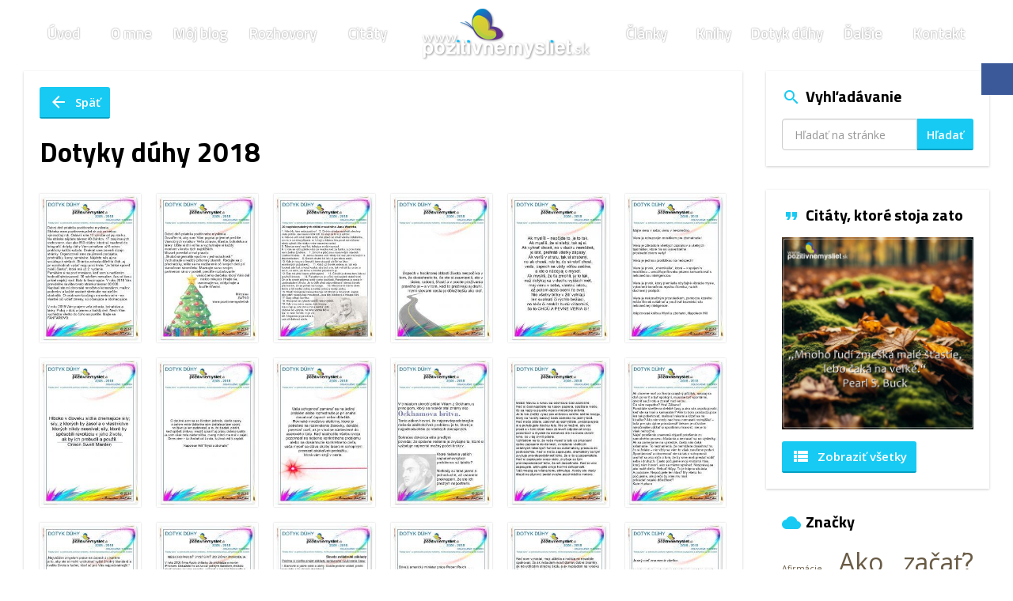

--- FILE ---
content_type: text/html; charset=UTF-8
request_url: https://www.pozitivnemysliet.sk/dotyky-duhy-rok/rok-2018/
body_size: 18016
content:
<!DOCTYPE html>
<html lang="sk-SK">
<head>
	<meta charset="UTF-8" />
	<meta name="viewport" content="width=device-width, initial-scale=1, maximum-scale=1, minimum-scale=1, user-scalable=no" />
	<meta name="author" content="Pozitivnemysliet.sk" />
	<meta name="designer" content="Webhelp s.r.o., info@webhelp.sk" />
	<meta name="SKYPE_TOOLBAR" content="SKYPE_TOOLBAR_PARSER_COMPATIBLE" />
	<meta name="format-detection" content="telephone=no" />
	<link rel="pingback" href="https://www.pozitivnemysliet.sk/xmlrpc.php" />
		
	<link data-minify="1" href="https://www.pozitivnemysliet.sk/wp-content/cache/min/1/wp-content/themes/pozitivnemysliet/assets/css/bootstrap.min.css?ver=1737821461" rel="stylesheet" />
	<link data-minify="1" href="https://www.pozitivnemysliet.sk/wp-content/cache/background-css/www.pozitivnemysliet.sk/wp-content/cache/min/1/wp-content/themes/pozitivnemysliet/style.css?ver=1737821461&wpr_t=1762607204" rel="stylesheet" />
	<!--[if lt IE 9]>
	<script src="https://www.pozitivnemysliet.sk/wp-content/themes/pozitivnemysliet/assets/js/html5shiv.js"></script>
	<script src="https://www.pozitivnemysliet.sk/wp-content/themes/pozitivnemysliet/assets/js/respond.min.js"></script>
	<![endif]-->
	<!--[if gte IE 9]><style type="text/css">.gradient { filter: none; }</style><![endif]-->
	 
	<script>
	  (function(i,s,o,g,r,a,m){i['GoogleAnalyticsObject']=r;i[r]=i[r]||function(){
	  (i[r].q=i[r].q||[]).push(arguments)},i[r].l=1*new Date();a=s.createElement(o),
	  m=s.getElementsByTagName(o)[0];a.async=1;a.src=g;m.parentNode.insertBefore(a,m)
	  })(window,document,'script','https://www.google-analytics.com/analytics.js','ga');
	
	  ga('create', 'UA-80424529-1', 'auto');
	  ga('send', 'pageview');
	  ga('set', 'anonymizeIp', true);
	</script>
	
	<meta name='robots' content='index, follow, max-image-preview:large, max-snippet:-1, max-video-preview:-1' />
	<style>img:is([sizes="auto" i], [sizes^="auto," i]) { contain-intrinsic-size: 3000px 1500px }</style>
	
	<!-- This site is optimized with the Yoast SEO plugin v24.3 - https://yoast.com/wordpress/plugins/seo/ -->
	<title>Dotyky dúhy 2018 - Pozitivnemysliet.sk</title><link rel="preload" data-rocket-preload as="style" href="https://fonts.googleapis.com/css?family=Titillium%20Web%3A200%2C400%2C600%2C700%7COpen%20Sans%3A400%2C700%2C600%7CPlayfair%20Display%3A400italic&#038;subset=latin%2Clatin-ext&#038;display=swap" /><link rel="stylesheet" href="https://fonts.googleapis.com/css?family=Titillium%20Web%3A200%2C400%2C600%2C700%7COpen%20Sans%3A400%2C700%2C600%7CPlayfair%20Display%3A400italic&#038;subset=latin%2Clatin-ext&#038;display=swap" media="print" onload="this.media='all'" /><noscript><link rel="stylesheet" href="https://fonts.googleapis.com/css?family=Titillium%20Web%3A200%2C400%2C600%2C700%7COpen%20Sans%3A400%2C700%2C600%7CPlayfair%20Display%3A400italic&#038;subset=latin%2Clatin-ext&#038;display=swap" /></noscript>
	<link rel="canonical" href="https://www.pozitivnemysliet.sk/dotyky-duhy-rok/rok-2018/" />
	<link rel="next" href="https://www.pozitivnemysliet.sk/dotyky-duhy-rok/rok-2018/page/2/" />
	<meta property="og:locale" content="sk_SK" />
	<meta property="og:type" content="article" />
	<meta property="og:title" content="Dotyky dúhy 2018 - Pozitivnemysliet.sk" />
	<meta property="og:url" content="https://www.pozitivnemysliet.sk/dotyky-duhy-rok/rok-2018/" />
	<meta property="og:site_name" content="Pozitivnemysliet.sk" />
	<meta name="twitter:card" content="summary_large_image" />
	<script type="application/ld+json" class="yoast-schema-graph">{"@context":"https://schema.org","@graph":[{"@type":"CollectionPage","@id":"https://www.pozitivnemysliet.sk/dotyky-duhy-rok/rok-2018/","url":"https://www.pozitivnemysliet.sk/dotyky-duhy-rok/rok-2018/","name":"Dotyky dúhy 2018 - Pozitivnemysliet.sk","isPartOf":{"@id":"https://www.pozitivnemysliet.sk/#website"},"primaryImageOfPage":{"@id":"https://www.pozitivnemysliet.sk/dotyky-duhy-rok/rok-2018/#primaryimage"},"image":{"@id":"https://www.pozitivnemysliet.sk/dotyky-duhy-rok/rok-2018/#primaryimage"},"thumbnailUrl":"https://www.pozitivnemysliet.sk/wp-content/uploads/2016/08/Dotyk-dúhy-December-29-2018.jpg","breadcrumb":{"@id":"https://www.pozitivnemysliet.sk/dotyky-duhy-rok/rok-2018/#breadcrumb"},"inLanguage":"sk-SK"},{"@type":"ImageObject","inLanguage":"sk-SK","@id":"https://www.pozitivnemysliet.sk/dotyky-duhy-rok/rok-2018/#primaryimage","url":"https://www.pozitivnemysliet.sk/wp-content/uploads/2016/08/Dotyk-dúhy-December-29-2018.jpg","contentUrl":"https://www.pozitivnemysliet.sk/wp-content/uploads/2016/08/Dotyk-dúhy-December-29-2018.jpg","width":1078,"height":1601},{"@type":"BreadcrumbList","@id":"https://www.pozitivnemysliet.sk/dotyky-duhy-rok/rok-2018/#breadcrumb","itemListElement":[{"@type":"ListItem","position":1,"name":"Úvod","item":"https://www.pozitivnemysliet.sk/"},{"@type":"ListItem","position":2,"name":"Dotyky dúhy 2018"}]},{"@type":"WebSite","@id":"https://www.pozitivnemysliet.sk/#website","url":"https://www.pozitivnemysliet.sk/","name":"Pozitivnemysliet.sk","description":"Naučte sa myslieť pozitívne","potentialAction":[{"@type":"SearchAction","target":{"@type":"EntryPoint","urlTemplate":"https://www.pozitivnemysliet.sk/?s={search_term_string}"},"query-input":{"@type":"PropertyValueSpecification","valueRequired":true,"valueName":"search_term_string"}}],"inLanguage":"sk-SK"}]}</script>
	<!-- / Yoast SEO plugin. -->


<link href='https://fonts.gstatic.com' crossorigin rel='preconnect' />
<link rel="alternate" type="application/rss+xml" title="RSS kanál: Pozitivnemysliet.sk &raquo;" href="https://www.pozitivnemysliet.sk/feed/" />
<link rel="alternate" type="application/rss+xml" title="RSS kanál komentárov webu Pozitivnemysliet.sk &raquo;" href="https://www.pozitivnemysliet.sk/comments/feed/" />
<link rel="alternate" type="application/rss+xml" title="Feed Pozitivnemysliet.sk &raquo; Dotyky dúhy 2018 Kategórie" href="https://www.pozitivnemysliet.sk/dotyky-duhy-rok/rok-2018/feed/" />
<link data-minify="1" rel='stylesheet' id='validate-engine-css-css' href='https://www.pozitivnemysliet.sk/wp-content/cache/min/1/wp-content/plugins/wysija-newsletters/css/validationEngine.jquery.css?ver=1737821461' type='text/css' media='all' />
<style id='wp-emoji-styles-inline-css' type='text/css'>

	img.wp-smiley, img.emoji {
		display: inline !important;
		border: none !important;
		box-shadow: none !important;
		height: 1em !important;
		width: 1em !important;
		margin: 0 0.07em !important;
		vertical-align: -0.1em !important;
		background: none !important;
		padding: 0 !important;
	}
</style>
<link rel='stylesheet' id='wp-block-library-css' href='https://www.pozitivnemysliet.sk/wp-includes/css/dist/block-library/style.min.css' type='text/css' media='all' />
<style id='classic-theme-styles-inline-css' type='text/css'>
/*! This file is auto-generated */
.wp-block-button__link{color:#fff;background-color:#32373c;border-radius:9999px;box-shadow:none;text-decoration:none;padding:calc(.667em + 2px) calc(1.333em + 2px);font-size:1.125em}.wp-block-file__button{background:#32373c;color:#fff;text-decoration:none}
</style>
<style id='global-styles-inline-css' type='text/css'>
:root{--wp--preset--aspect-ratio--square: 1;--wp--preset--aspect-ratio--4-3: 4/3;--wp--preset--aspect-ratio--3-4: 3/4;--wp--preset--aspect-ratio--3-2: 3/2;--wp--preset--aspect-ratio--2-3: 2/3;--wp--preset--aspect-ratio--16-9: 16/9;--wp--preset--aspect-ratio--9-16: 9/16;--wp--preset--color--black: #000000;--wp--preset--color--cyan-bluish-gray: #abb8c3;--wp--preset--color--white: #ffffff;--wp--preset--color--pale-pink: #f78da7;--wp--preset--color--vivid-red: #cf2e2e;--wp--preset--color--luminous-vivid-orange: #ff6900;--wp--preset--color--luminous-vivid-amber: #fcb900;--wp--preset--color--light-green-cyan: #7bdcb5;--wp--preset--color--vivid-green-cyan: #00d084;--wp--preset--color--pale-cyan-blue: #8ed1fc;--wp--preset--color--vivid-cyan-blue: #0693e3;--wp--preset--color--vivid-purple: #9b51e0;--wp--preset--gradient--vivid-cyan-blue-to-vivid-purple: linear-gradient(135deg,rgba(6,147,227,1) 0%,rgb(155,81,224) 100%);--wp--preset--gradient--light-green-cyan-to-vivid-green-cyan: linear-gradient(135deg,rgb(122,220,180) 0%,rgb(0,208,130) 100%);--wp--preset--gradient--luminous-vivid-amber-to-luminous-vivid-orange: linear-gradient(135deg,rgba(252,185,0,1) 0%,rgba(255,105,0,1) 100%);--wp--preset--gradient--luminous-vivid-orange-to-vivid-red: linear-gradient(135deg,rgba(255,105,0,1) 0%,rgb(207,46,46) 100%);--wp--preset--gradient--very-light-gray-to-cyan-bluish-gray: linear-gradient(135deg,rgb(238,238,238) 0%,rgb(169,184,195) 100%);--wp--preset--gradient--cool-to-warm-spectrum: linear-gradient(135deg,rgb(74,234,220) 0%,rgb(151,120,209) 20%,rgb(207,42,186) 40%,rgb(238,44,130) 60%,rgb(251,105,98) 80%,rgb(254,248,76) 100%);--wp--preset--gradient--blush-light-purple: linear-gradient(135deg,rgb(255,206,236) 0%,rgb(152,150,240) 100%);--wp--preset--gradient--blush-bordeaux: linear-gradient(135deg,rgb(254,205,165) 0%,rgb(254,45,45) 50%,rgb(107,0,62) 100%);--wp--preset--gradient--luminous-dusk: linear-gradient(135deg,rgb(255,203,112) 0%,rgb(199,81,192) 50%,rgb(65,88,208) 100%);--wp--preset--gradient--pale-ocean: linear-gradient(135deg,rgb(255,245,203) 0%,rgb(182,227,212) 50%,rgb(51,167,181) 100%);--wp--preset--gradient--electric-grass: linear-gradient(135deg,rgb(202,248,128) 0%,rgb(113,206,126) 100%);--wp--preset--gradient--midnight: linear-gradient(135deg,rgb(2,3,129) 0%,rgb(40,116,252) 100%);--wp--preset--font-size--small: 13px;--wp--preset--font-size--medium: 20px;--wp--preset--font-size--large: 36px;--wp--preset--font-size--x-large: 42px;--wp--preset--spacing--20: 0.44rem;--wp--preset--spacing--30: 0.67rem;--wp--preset--spacing--40: 1rem;--wp--preset--spacing--50: 1.5rem;--wp--preset--spacing--60: 2.25rem;--wp--preset--spacing--70: 3.38rem;--wp--preset--spacing--80: 5.06rem;--wp--preset--shadow--natural: 6px 6px 9px rgba(0, 0, 0, 0.2);--wp--preset--shadow--deep: 12px 12px 50px rgba(0, 0, 0, 0.4);--wp--preset--shadow--sharp: 6px 6px 0px rgba(0, 0, 0, 0.2);--wp--preset--shadow--outlined: 6px 6px 0px -3px rgba(255, 255, 255, 1), 6px 6px rgba(0, 0, 0, 1);--wp--preset--shadow--crisp: 6px 6px 0px rgba(0, 0, 0, 1);}:where(.is-layout-flex){gap: 0.5em;}:where(.is-layout-grid){gap: 0.5em;}body .is-layout-flex{display: flex;}.is-layout-flex{flex-wrap: wrap;align-items: center;}.is-layout-flex > :is(*, div){margin: 0;}body .is-layout-grid{display: grid;}.is-layout-grid > :is(*, div){margin: 0;}:where(.wp-block-columns.is-layout-flex){gap: 2em;}:where(.wp-block-columns.is-layout-grid){gap: 2em;}:where(.wp-block-post-template.is-layout-flex){gap: 1.25em;}:where(.wp-block-post-template.is-layout-grid){gap: 1.25em;}.has-black-color{color: var(--wp--preset--color--black) !important;}.has-cyan-bluish-gray-color{color: var(--wp--preset--color--cyan-bluish-gray) !important;}.has-white-color{color: var(--wp--preset--color--white) !important;}.has-pale-pink-color{color: var(--wp--preset--color--pale-pink) !important;}.has-vivid-red-color{color: var(--wp--preset--color--vivid-red) !important;}.has-luminous-vivid-orange-color{color: var(--wp--preset--color--luminous-vivid-orange) !important;}.has-luminous-vivid-amber-color{color: var(--wp--preset--color--luminous-vivid-amber) !important;}.has-light-green-cyan-color{color: var(--wp--preset--color--light-green-cyan) !important;}.has-vivid-green-cyan-color{color: var(--wp--preset--color--vivid-green-cyan) !important;}.has-pale-cyan-blue-color{color: var(--wp--preset--color--pale-cyan-blue) !important;}.has-vivid-cyan-blue-color{color: var(--wp--preset--color--vivid-cyan-blue) !important;}.has-vivid-purple-color{color: var(--wp--preset--color--vivid-purple) !important;}.has-black-background-color{background-color: var(--wp--preset--color--black) !important;}.has-cyan-bluish-gray-background-color{background-color: var(--wp--preset--color--cyan-bluish-gray) !important;}.has-white-background-color{background-color: var(--wp--preset--color--white) !important;}.has-pale-pink-background-color{background-color: var(--wp--preset--color--pale-pink) !important;}.has-vivid-red-background-color{background-color: var(--wp--preset--color--vivid-red) !important;}.has-luminous-vivid-orange-background-color{background-color: var(--wp--preset--color--luminous-vivid-orange) !important;}.has-luminous-vivid-amber-background-color{background-color: var(--wp--preset--color--luminous-vivid-amber) !important;}.has-light-green-cyan-background-color{background-color: var(--wp--preset--color--light-green-cyan) !important;}.has-vivid-green-cyan-background-color{background-color: var(--wp--preset--color--vivid-green-cyan) !important;}.has-pale-cyan-blue-background-color{background-color: var(--wp--preset--color--pale-cyan-blue) !important;}.has-vivid-cyan-blue-background-color{background-color: var(--wp--preset--color--vivid-cyan-blue) !important;}.has-vivid-purple-background-color{background-color: var(--wp--preset--color--vivid-purple) !important;}.has-black-border-color{border-color: var(--wp--preset--color--black) !important;}.has-cyan-bluish-gray-border-color{border-color: var(--wp--preset--color--cyan-bluish-gray) !important;}.has-white-border-color{border-color: var(--wp--preset--color--white) !important;}.has-pale-pink-border-color{border-color: var(--wp--preset--color--pale-pink) !important;}.has-vivid-red-border-color{border-color: var(--wp--preset--color--vivid-red) !important;}.has-luminous-vivid-orange-border-color{border-color: var(--wp--preset--color--luminous-vivid-orange) !important;}.has-luminous-vivid-amber-border-color{border-color: var(--wp--preset--color--luminous-vivid-amber) !important;}.has-light-green-cyan-border-color{border-color: var(--wp--preset--color--light-green-cyan) !important;}.has-vivid-green-cyan-border-color{border-color: var(--wp--preset--color--vivid-green-cyan) !important;}.has-pale-cyan-blue-border-color{border-color: var(--wp--preset--color--pale-cyan-blue) !important;}.has-vivid-cyan-blue-border-color{border-color: var(--wp--preset--color--vivid-cyan-blue) !important;}.has-vivid-purple-border-color{border-color: var(--wp--preset--color--vivid-purple) !important;}.has-vivid-cyan-blue-to-vivid-purple-gradient-background{background: var(--wp--preset--gradient--vivid-cyan-blue-to-vivid-purple) !important;}.has-light-green-cyan-to-vivid-green-cyan-gradient-background{background: var(--wp--preset--gradient--light-green-cyan-to-vivid-green-cyan) !important;}.has-luminous-vivid-amber-to-luminous-vivid-orange-gradient-background{background: var(--wp--preset--gradient--luminous-vivid-amber-to-luminous-vivid-orange) !important;}.has-luminous-vivid-orange-to-vivid-red-gradient-background{background: var(--wp--preset--gradient--luminous-vivid-orange-to-vivid-red) !important;}.has-very-light-gray-to-cyan-bluish-gray-gradient-background{background: var(--wp--preset--gradient--very-light-gray-to-cyan-bluish-gray) !important;}.has-cool-to-warm-spectrum-gradient-background{background: var(--wp--preset--gradient--cool-to-warm-spectrum) !important;}.has-blush-light-purple-gradient-background{background: var(--wp--preset--gradient--blush-light-purple) !important;}.has-blush-bordeaux-gradient-background{background: var(--wp--preset--gradient--blush-bordeaux) !important;}.has-luminous-dusk-gradient-background{background: var(--wp--preset--gradient--luminous-dusk) !important;}.has-pale-ocean-gradient-background{background: var(--wp--preset--gradient--pale-ocean) !important;}.has-electric-grass-gradient-background{background: var(--wp--preset--gradient--electric-grass) !important;}.has-midnight-gradient-background{background: var(--wp--preset--gradient--midnight) !important;}.has-small-font-size{font-size: var(--wp--preset--font-size--small) !important;}.has-medium-font-size{font-size: var(--wp--preset--font-size--medium) !important;}.has-large-font-size{font-size: var(--wp--preset--font-size--large) !important;}.has-x-large-font-size{font-size: var(--wp--preset--font-size--x-large) !important;}
:where(.wp-block-post-template.is-layout-flex){gap: 1.25em;}:where(.wp-block-post-template.is-layout-grid){gap: 1.25em;}
:where(.wp-block-columns.is-layout-flex){gap: 2em;}:where(.wp-block-columns.is-layout-grid){gap: 2em;}
:root :where(.wp-block-pullquote){font-size: 1.5em;line-height: 1.6;}
</style>
<link rel='stylesheet' id='kk-star-ratings-css' href='https://www.pozitivnemysliet.sk/wp-content/cache/background-css/www.pozitivnemysliet.sk/wp-content/plugins/kk-star-ratings/src/core/public/css/kk-star-ratings.min.css?wpr_t=1762607204' type='text/css' media='all' />
<link data-minify="1" rel='stylesheet' id='myStyleSheets-css' href='https://www.pozitivnemysliet.sk/wp-content/cache/min/1/wp-content/plugins/martinus-partnersky-system/martinus.css?ver=1737821461' type='text/css' media='all' />
<link rel='stylesheet' id='tptn-style-text-only-css' href='https://www.pozitivnemysliet.sk/wp-content/plugins/top-10/css/text-only.min.css' type='text/css' media='all' />
<link rel='stylesheet' id='fancybox-css' href='https://www.pozitivnemysliet.sk/wp-content/plugins/easy-fancybox/fancybox/1.5.4/jquery.fancybox.min.css' type='text/css' media='screen' />
<script type="text/javascript" src="https://www.pozitivnemysliet.sk/wp-includes/js/dist/hooks.min.js" id="wp-hooks-js"></script>
<script type="text/javascript" src="https://www.pozitivnemysliet.sk/wp-includes/js/dist/i18n.min.js" id="wp-i18n-js"></script>
<script type="text/javascript" id="wp-i18n-js-after">
/* <![CDATA[ */
wp.i18n.setLocaleData( { 'text direction\u0004ltr': [ 'ltr' ] } );
/* ]]> */
</script>
<script type="text/javascript" src="https://www.pozitivnemysliet.sk/wp-includes/js/jquery/jquery.min.js" id="jquery-core-js"></script>
<script type="text/javascript" src="https://www.pozitivnemysliet.sk/wp-includes/js/jquery/jquery-migrate.min.js" id="jquery-migrate-js"></script>
<link rel="https://api.w.org/" href="https://www.pozitivnemysliet.sk/wp-json/" /><link rel="EditURI" type="application/rsd+xml" title="RSD" href="https://www.pozitivnemysliet.sk/xmlrpc.php?rsd" />
<meta name="generator" content="WordPress 6.7.4" />
		<style type="text/css">
			div.wpcf7 .ajax-loader {
				background-image: var(--wpr-bg-d47cf193-9b87-4bb5-8b2d-bf5fd2a021a9);
			}
		</style>
		<link rel="icon" href="https://www.pozitivnemysliet.sk/wp-content/uploads/2016/08/cropped-logo-1-32x32.png" sizes="32x32" />
<link rel="icon" href="https://www.pozitivnemysliet.sk/wp-content/uploads/2016/08/cropped-logo-1-192x192.png" sizes="192x192" />
<link rel="apple-touch-icon" href="https://www.pozitivnemysliet.sk/wp-content/uploads/2016/08/cropped-logo-1-180x180.png" />
<meta name="msapplication-TileImage" content="https://www.pozitivnemysliet.sk/wp-content/uploads/2016/08/cropped-logo-1-270x270.png" />
<noscript><style id="rocket-lazyload-nojs-css">.rll-youtube-player, [data-lazy-src]{display:none !important;}</style></noscript>	
	<!-- Hotjar Tracking Code for https://www.pozitivnemysliet.sk/ -->
	<script>
	    (function(h,o,t,j,a,r){
	        h.hj=h.hj||function(){(h.hj.q=h.hj.q||[]).push(arguments)};
	        h._hjSettings={hjid:732749,hjsv:6};
	        a=o.getElementsByTagName('head')[0];
	        r=o.createElement('script');r.async=1;
	        r.src=t+h._hjSettings.hjid+j+h._hjSettings.hjsv;
	        a.appendChild(r);
	    })(window,document,'https://static.hotjar.com/c/hotjar-','.js?sv=');
	</script>
<style id="wpr-lazyload-bg-container"></style><style id="wpr-lazyload-bg-exclusion"></style>
<noscript>
<style id="wpr-lazyload-bg-nostyle">.slick-loading .slick-list{--wpr-bg-1b209b81-56f1-4902-9e7e-86d5c6fe219e: url('https://www.pozitivnemysliet.sk/wp-content/themes/pozitivnemysliet/assets/plugins/slick/ajax-loader.gif');}html,body{--wpr-bg-b0beed0c-79f0-4741-96bb-535b81411a30: url('https://www.pozitivnemysliet.sk/wp-content/themes/pozitivnemysliet/assets/images/layout/bg-pattern.png');}main{--wpr-bg-27aca692-198a-42ca-8646-60ad992c1f5d: url('https://www.pozitivnemysliet.sk/wp-content/themes/pozitivnemysliet/assets/images/layout/bg-top.png');}footer .footer-copy .created a{--wpr-bg-f0f1c700-c8be-4540-9dd5-e643333d73fb: url('https://www.pozitivnemysliet.sk/wp-content/themes/pozitivnemysliet/assets/images/layout/created-webhelp.png');}.social-icons a.social-facebook i{--wpr-bg-3865e652-0dc0-46e4-8e87-ad271a931495: url('https://www.pozitivnemysliet.sk/wp-content/themes/pozitivnemysliet/assets/images/layout/icon-facebook.png');}.social-icons a.social-youtube i{--wpr-bg-4d79c4d0-57d5-4a4a-8637-490aa04edd18: url('https://www.pozitivnemysliet.sk/wp-content/themes/pozitivnemysliet/assets/images/layout/icon-youtube.png');}.social-icons a.social-instagram{--wpr-bg-ae884164-2402-41d1-b0e8-506d48a37402: url('https://www.pozitivnemysliet.sk/wp-content/themes/pozitivnemysliet/assets/images/layout/icon-instagram.png');}.kk-star-ratings .kksr-stars .kksr-star .kksr-icon, .kk-star-ratings:not(.kksr-disabled) .kksr-stars .kksr-star:hover ~ .kksr-star .kksr-icon{--wpr-bg-625912b2-734b-457c-bee5-00ce9b597e78: url('https://www.pozitivnemysliet.sk/wp-content/plugins/kk-star-ratings/src/core/public/svg/inactive.svg');}.kk-star-ratings .kksr-stars .kksr-stars-active .kksr-star .kksr-icon{--wpr-bg-05b150d7-33f9-4348-9dc5-cbb74e140dff: url('https://www.pozitivnemysliet.sk/wp-content/plugins/kk-star-ratings/src/core/public/svg/active.svg');}.kk-star-ratings.kksr-disabled .kksr-stars .kksr-stars-active .kksr-star .kksr-icon, .kk-star-ratings:not(.kksr-disabled) .kksr-stars:hover .kksr-star .kksr-icon{--wpr-bg-81b0dc19-c7a7-4a76-bb56-6c33458312dc: url('https://www.pozitivnemysliet.sk/wp-content/plugins/kk-star-ratings/src/core/public/svg/selected.svg');}div.wpcf7 .ajax-loader{--wpr-bg-d47cf193-9b87-4bb5-8b2d-bf5fd2a021a9: url('https://www.pozitivnemysliet.sk/wp-content/plugins/contact-form-7/images/ajax-loader.gif');}</style>
</noscript>
<script type="application/javascript">const rocket_pairs = [{"selector":".slick-loading .slick-list","style":".slick-loading .slick-list{--wpr-bg-1b209b81-56f1-4902-9e7e-86d5c6fe219e: url('https:\/\/www.pozitivnemysliet.sk\/wp-content\/themes\/pozitivnemysliet\/assets\/plugins\/slick\/ajax-loader.gif');}","hash":"1b209b81-56f1-4902-9e7e-86d5c6fe219e","url":"https:\/\/www.pozitivnemysliet.sk\/wp-content\/themes\/pozitivnemysliet\/assets\/plugins\/slick\/ajax-loader.gif"},{"selector":"html,body","style":"html,body{--wpr-bg-b0beed0c-79f0-4741-96bb-535b81411a30: url('https:\/\/www.pozitivnemysliet.sk\/wp-content\/themes\/pozitivnemysliet\/assets\/images\/layout\/bg-pattern.png');}","hash":"b0beed0c-79f0-4741-96bb-535b81411a30","url":"https:\/\/www.pozitivnemysliet.sk\/wp-content\/themes\/pozitivnemysliet\/assets\/images\/layout\/bg-pattern.png"},{"selector":"main","style":"main{--wpr-bg-27aca692-198a-42ca-8646-60ad992c1f5d: url('https:\/\/www.pozitivnemysliet.sk\/wp-content\/themes\/pozitivnemysliet\/assets\/images\/layout\/bg-top.png');}","hash":"27aca692-198a-42ca-8646-60ad992c1f5d","url":"https:\/\/www.pozitivnemysliet.sk\/wp-content\/themes\/pozitivnemysliet\/assets\/images\/layout\/bg-top.png"},{"selector":"footer .footer-copy .created a","style":"footer .footer-copy .created a{--wpr-bg-f0f1c700-c8be-4540-9dd5-e643333d73fb: url('https:\/\/www.pozitivnemysliet.sk\/wp-content\/themes\/pozitivnemysliet\/assets\/images\/layout\/created-webhelp.png');}","hash":"f0f1c700-c8be-4540-9dd5-e643333d73fb","url":"https:\/\/www.pozitivnemysliet.sk\/wp-content\/themes\/pozitivnemysliet\/assets\/images\/layout\/created-webhelp.png"},{"selector":".social-icons a.social-facebook i","style":".social-icons a.social-facebook i{--wpr-bg-3865e652-0dc0-46e4-8e87-ad271a931495: url('https:\/\/www.pozitivnemysliet.sk\/wp-content\/themes\/pozitivnemysliet\/assets\/images\/layout\/icon-facebook.png');}","hash":"3865e652-0dc0-46e4-8e87-ad271a931495","url":"https:\/\/www.pozitivnemysliet.sk\/wp-content\/themes\/pozitivnemysliet\/assets\/images\/layout\/icon-facebook.png"},{"selector":".social-icons a.social-youtube i","style":".social-icons a.social-youtube i{--wpr-bg-4d79c4d0-57d5-4a4a-8637-490aa04edd18: url('https:\/\/www.pozitivnemysliet.sk\/wp-content\/themes\/pozitivnemysliet\/assets\/images\/layout\/icon-youtube.png');}","hash":"4d79c4d0-57d5-4a4a-8637-490aa04edd18","url":"https:\/\/www.pozitivnemysliet.sk\/wp-content\/themes\/pozitivnemysliet\/assets\/images\/layout\/icon-youtube.png"},{"selector":".social-icons a.social-instagram","style":".social-icons a.social-instagram{--wpr-bg-ae884164-2402-41d1-b0e8-506d48a37402: url('https:\/\/www.pozitivnemysliet.sk\/wp-content\/themes\/pozitivnemysliet\/assets\/images\/layout\/icon-instagram.png');}","hash":"ae884164-2402-41d1-b0e8-506d48a37402","url":"https:\/\/www.pozitivnemysliet.sk\/wp-content\/themes\/pozitivnemysliet\/assets\/images\/layout\/icon-instagram.png"},{"selector":".kk-star-ratings .kksr-stars .kksr-star .kksr-icon, .kk-star-ratings:not(.kksr-disabled) .kksr-stars .kksr-star ~ .kksr-star .kksr-icon","style":".kk-star-ratings .kksr-stars .kksr-star .kksr-icon, .kk-star-ratings:not(.kksr-disabled) .kksr-stars .kksr-star:hover ~ .kksr-star .kksr-icon{--wpr-bg-625912b2-734b-457c-bee5-00ce9b597e78: url('https:\/\/www.pozitivnemysliet.sk\/wp-content\/plugins\/kk-star-ratings\/src\/core\/public\/svg\/inactive.svg');}","hash":"625912b2-734b-457c-bee5-00ce9b597e78","url":"https:\/\/www.pozitivnemysliet.sk\/wp-content\/plugins\/kk-star-ratings\/src\/core\/public\/svg\/inactive.svg"},{"selector":".kk-star-ratings .kksr-stars .kksr-stars-active .kksr-star .kksr-icon","style":".kk-star-ratings .kksr-stars .kksr-stars-active .kksr-star .kksr-icon{--wpr-bg-05b150d7-33f9-4348-9dc5-cbb74e140dff: url('https:\/\/www.pozitivnemysliet.sk\/wp-content\/plugins\/kk-star-ratings\/src\/core\/public\/svg\/active.svg');}","hash":"05b150d7-33f9-4348-9dc5-cbb74e140dff","url":"https:\/\/www.pozitivnemysliet.sk\/wp-content\/plugins\/kk-star-ratings\/src\/core\/public\/svg\/active.svg"},{"selector":".kk-star-ratings.kksr-disabled .kksr-stars .kksr-stars-active .kksr-star .kksr-icon, .kk-star-ratings:not(.kksr-disabled) .kksr-stars .kksr-star .kksr-icon","style":".kk-star-ratings.kksr-disabled .kksr-stars .kksr-stars-active .kksr-star .kksr-icon, .kk-star-ratings:not(.kksr-disabled) .kksr-stars:hover .kksr-star .kksr-icon{--wpr-bg-81b0dc19-c7a7-4a76-bb56-6c33458312dc: url('https:\/\/www.pozitivnemysliet.sk\/wp-content\/plugins\/kk-star-ratings\/src\/core\/public\/svg\/selected.svg');}","hash":"81b0dc19-c7a7-4a76-bb56-6c33458312dc","url":"https:\/\/www.pozitivnemysliet.sk\/wp-content\/plugins\/kk-star-ratings\/src\/core\/public\/svg\/selected.svg"},{"selector":"div.wpcf7 .ajax-loader","style":"div.wpcf7 .ajax-loader{--wpr-bg-d47cf193-9b87-4bb5-8b2d-bf5fd2a021a9: url('https:\/\/www.pozitivnemysliet.sk\/wp-content\/plugins\/contact-form-7\/images\/ajax-loader.gif');}","hash":"d47cf193-9b87-4bb5-8b2d-bf5fd2a021a9","url":"https:\/\/www.pozitivnemysliet.sk\/wp-content\/plugins\/contact-form-7\/images\/ajax-loader.gif"}]; const rocket_excluded_pairs = [];</script><meta name="generator" content="WP Rocket 3.18" data-wpr-features="wpr_lazyload_css_bg_img wpr_lazyload_images wpr_lazyload_iframes wpr_image_dimensions wpr_minify_css wpr_desktop wpr_preload_links" /></head>
<body data-rsssl=1 class="archive tax-dotyky_categories term-rok-2018 term-81">
	<div data-rocket-location-hash="29ccf98f054896b6f93ec33686d41ce1" id="fb-root"></div>
	<script>(function(d, s, id) {
	  var js, fjs = d.getElementsByTagName(s)[0];
	  if (d.getElementById(id)) return;
	  js = d.createElement(s); js.id = id;
	  js.src = "//connect.facebook.net/sk_SK/sdk.js#xfbml=1&version=v2.6&appId=140210349404360";
	  fjs.parentNode.insertBefore(js, fjs);
	}(document, 'script', 'facebook-jssdk'));</script>
	
	<div data-rocket-location-hash="f55dc034303043911b4e0af2857b1ce7" class="site">
		<header data-rocket-location-hash="fbfcccd11db41b93d3d0676c9e14fdc8">
			<nav class="navbar navbar-default navbar-fixed-top">
				<div class="container-fluid">
					<div class="navbar-mobile-logo visible-xs">
						<a href="https://www.pozitivnemysliet.sk/"><img width="215" height="66" src="data:image/svg+xml,%3Csvg%20xmlns='http://www.w3.org/2000/svg'%20viewBox='0%200%20215%2066'%3E%3C/svg%3E" alt="logo Pozitivnemysliet" data-lazy-src="https://www.pozitivnemysliet.sk/wp-content/themes/pozitivnemysliet/assets/images/layout/logo-pozitivnemysliet.png" /><noscript><img width="215" height="66" src="https://www.pozitivnemysliet.sk/wp-content/themes/pozitivnemysliet/assets/images/layout/logo-pozitivnemysliet.png" alt="logo Pozitivnemysliet" /></noscript></a>
					</div>

					<button type="button" class="navbar-toggle collapsed" data-toggle="collapse" data-target="#navbar" aria-expanded="false" aria-controls="navbar">
						<span class="sr-only">Menu</span>
						<span class="icon-bar"></span>
						<span class="icon-bar"></span>
						<span class="icon-bar"></span>
					</button>

					<div id="navbar" class="navbar-collapse collapse">						
						<ul id="menu-lava-hlavna-navigacia" class="nav nav-justified navbar-left"><li id="menu-item-61" class="menu-item menu-item-type-post_type menu-item-object-page menu-item-home menu-item-61"><a href="https://www.pozitivnemysliet.sk/">Úvod</a></li>
<li id="menu-item-6802" class="menu-item menu-item-type-custom menu-item-object-custom menu-item-has-children menu-item-6802"><a href="#">O mne</a>
<ul class="sub-menu">
	<li id="menu-item-4897" class="menu-item menu-item-type-post_type menu-item-object-page menu-item-4897"><a href="https://www.pozitivnemysliet.sk/vitajte-na-stranke-o-pozitivnom-mysleni/">Vitajte</a></li>
	<li id="menu-item-4964" class="menu-item menu-item-type-post_type menu-item-object-page menu-item-4964"><a href="https://www.pozitivnemysliet.sk/o-mne/">O mne</a></li>
	<li id="menu-item-4898" class="menu-item menu-item-type-post_type menu-item-object-page menu-item-4898"><a href="https://www.pozitivnemysliet.sk/je-lahke-spravit-zvislu-ciarku/">Je ľahké spraviť zvislú čiarku</a></li>
	<li id="menu-item-8915" class="menu-item menu-item-type-post_type menu-item-object-page menu-item-8915"><a href="https://www.pozitivnemysliet.sk/metoda-5-prstov-ebook/">Metóda 5 prstov eBook</a></li>
	<li id="menu-item-12710" class="menu-item menu-item-type-post_type menu-item-object-page menu-item-12710"><a href="https://www.pozitivnemysliet.sk/az-po-koren/">Až po koreň</a></li>
	<li id="menu-item-4899" class="menu-item menu-item-type-post_type menu-item-object-page menu-item-4899"><a href="https://www.pozitivnemysliet.sk/osobny-koucing/">Osobný koučing</a></li>
	<li id="menu-item-4903" class="menu-item menu-item-type-post_type menu-item-object-page menu-item-4903"><a href="https://www.pozitivnemysliet.sk/40-myslienok-ktore-sa-oplati-zaviest-do-praxe/">40 myšlienok, ktoré sa oplatí zaviesť do praxe</a></li>
</ul>
</li>
<li id="menu-item-4900" class="menu-item menu-item-type-post_type menu-item-object-page menu-item-4900"><a href="https://www.pozitivnemysliet.sk/blog-dennik-pozitivneho-myslenia/">Môj blog</a></li>
<li id="menu-item-7393" class="menu-item menu-item-type-post_type menu-item-object-page menu-item-7393"><a href="https://www.pozitivnemysliet.sk/rozhovory-s-osobnostou/">Rozhovory</a></li>
<li id="menu-item-7394" class="menu-item menu-item-type-post_type menu-item-object-page menu-item-7394"><a href="https://www.pozitivnemysliet.sk/citaty-ktore-stoja-zato/">Citáty</a></li>
</ul>
						<div class="navbar-nav-logo hidden-xs">
							<a href="https://www.pozitivnemysliet.sk/" class="navbar-brand"><img width="215" height="66" src="data:image/svg+xml,%3Csvg%20xmlns='http://www.w3.org/2000/svg'%20viewBox='0%200%20215%2066'%3E%3C/svg%3E" alt="logo Pozitivnemysliet" data-lazy-src="https://www.pozitivnemysliet.sk/wp-content/themes/pozitivnemysliet/assets/images/layout/logo-pozitivnemysliet.png" /><noscript><img width="215" height="66" src="https://www.pozitivnemysliet.sk/wp-content/themes/pozitivnemysliet/assets/images/layout/logo-pozitivnemysliet.png" alt="logo Pozitivnemysliet" /></noscript></a>
						</div><!-- /.navbar-nav-logo -->
						
						<ul id="menu-prava-hlavna-navigacia" class="nav nav-justified navbar-right"><li id="menu-item-4902" class="menu-item menu-item-type-post_type menu-item-object-page menu-item-4902"><a href="https://www.pozitivnemysliet.sk/clanky-o-pozitivnom-mysleni/">Články</a></li>
<li id="menu-item-100" class="menu-item menu-item-type-custom menu-item-object-custom menu-item-has-children menu-item-100"><a href="#">Knihy</a>
<ul class="sub-menu">
	<li id="menu-item-2047" class="menu-item menu-item-type-post_type menu-item-object-page menu-item-2047"><a href="https://www.pozitivnemysliet.sk/knihy-mojich-top-10/">Knihy, mojich TOP 10</a></li>
	<li id="menu-item-900" class="menu-item menu-item-type-post_type menu-item-object-page menu-item-900"><a href="https://www.pozitivnemysliet.sk/knihy-ktore-odporucam-i/">Knihy, ktoré odporúčam I.</a></li>
	<li id="menu-item-964" class="menu-item menu-item-type-post_type menu-item-object-page menu-item-964"><a href="https://www.pozitivnemysliet.sk/knihy-ktore-odporucam-ii/">Knihy, ktoré odporúčam II.</a></li>
	<li id="menu-item-1013" class="menu-item menu-item-type-post_type menu-item-object-page menu-item-1013"><a href="https://www.pozitivnemysliet.sk/knihy-ktore-odporucam-iii/">Knihy, ktoré odporúčam III.</a></li>
	<li id="menu-item-1029" class="menu-item menu-item-type-post_type menu-item-object-page menu-item-1029"><a href="https://www.pozitivnemysliet.sk/knihy-ktore-odporucam-iv/">Knihy, ktoré odporúčam IV.</a></li>
	<li id="menu-item-2973" class="menu-item menu-item-type-post_type menu-item-object-page menu-item-2973"><a href="https://www.pozitivnemysliet.sk/knihy-ktore-odporucam-v/">Knihy, ktoré odporúčam V.</a></li>
</ul>
</li>
<li id="menu-item-11927" class="menu-item menu-item-type-post_type menu-item-object-page menu-item-11927"><a href="https://www.pozitivnemysliet.sk/dotyky-duhy/">Dotyk dúhy</a></li>
<li id="menu-item-65" class="menu-item menu-item-type-custom menu-item-object-custom menu-item-has-children menu-item-65"><a href="#">Ďalšie</a>
<ul class="sub-menu">
	<li id="menu-item-108" class="menu-item menu-item-type-post_type menu-item-object-page menu-item-108"><a href="https://www.pozitivnemysliet.sk/casto-kladene-otazky/">Často kladené otázky</a></li>
	<li id="menu-item-107" class="menu-item menu-item-type-post_type menu-item-object-page menu-item-107"><a href="https://www.pozitivnemysliet.sk/priestor-vase-otazky/">Priestor pre Vaše otázky</a></li>
	<li id="menu-item-106" class="menu-item menu-item-type-post_type menu-item-object-page menu-item-106"><a href="https://www.pozitivnemysliet.sk/pribehy-osobnosti-pozitivneho-myslenia/">Príbehy a osobnosti pozitívneho myslenia</a></li>
	<li id="menu-item-110" class="menu-item menu-item-type-post_type menu-item-object-page menu-item-110"><a href="https://www.pozitivnemysliet.sk/pozitivne-ulohy/">Pozitívne úlohy</a></li>
	<li id="menu-item-4086" class="menu-item menu-item-type-post_type menu-item-object-page menu-item-4086"><a href="https://www.pozitivnemysliet.sk/podujatia/">Podujatia</a></li>
</ul>
</li>
<li id="menu-item-71" class="menu-item menu-item-type-post_type menu-item-object-page menu-item-71"><a href="https://www.pozitivnemysliet.sk/kontakt/">Kontakt</a></li>
</ul>					</div><!--/.nav-collapse -->
				</div><!--/.container -->
			</nav>
		</header>
	<main data-rocket-location-hash="6e5961a7f07002a87d72c3d55c699759">			
		<section data-rocket-location-hash="31bceeb3b124c4f1f0226408d4e2a20a" class="section">
			<div class="container-fluid">
				<div class="row">
					<div class="col-lg-9 col-md-8">
						<div class="box content clearfix">
							<a href="https://www.pozitivnemysliet.sk/dotyky-duhy/" class="btn btn-primary btn-icon"><i class="material-icons">arrow_back</i> Späť</a>
													
							<h1>Dotyky dúhy 2018</h1>
														
							<div class="gallery row">
							
															
								<div class="gallery-col col-lg-2 col-sm-3 col-xs-6">
									<a href="https://www.pozitivnemysliet.sk/dotyk-duhy/dotyk-duhy-december-29-2018/"><img width="202" height="300" src="data:image/svg+xml,%3Csvg%20xmlns='http://www.w3.org/2000/svg'%20viewBox='0%200%20202%20300'%3E%3C/svg%3E" class="attachment-medium size-medium wp-post-image" alt="" decoding="async" data-lazy-srcset="https://www.pozitivnemysliet.sk/wp-content/uploads/2016/08/Dotyk-dúhy-December-29-2018-202x300.jpg 202w, https://www.pozitivnemysliet.sk/wp-content/uploads/2016/08/Dotyk-dúhy-December-29-2018-768x1141.jpg 768w, https://www.pozitivnemysliet.sk/wp-content/uploads/2016/08/Dotyk-dúhy-December-29-2018-689x1024.jpg 689w, https://www.pozitivnemysliet.sk/wp-content/uploads/2016/08/Dotyk-dúhy-December-29-2018-600x891.jpg 600w, https://www.pozitivnemysliet.sk/wp-content/uploads/2016/08/Dotyk-dúhy-December-29-2018.jpg 1078w" data-lazy-sizes="(max-width: 202px) 100vw, 202px" data-lazy-src="https://www.pozitivnemysliet.sk/wp-content/uploads/2016/08/Dotyk-dúhy-December-29-2018-202x300.jpg" /><noscript><img width="202" height="300" src="https://www.pozitivnemysliet.sk/wp-content/uploads/2016/08/Dotyk-dúhy-December-29-2018-202x300.jpg" class="attachment-medium size-medium wp-post-image" alt="" decoding="async" srcset="https://www.pozitivnemysliet.sk/wp-content/uploads/2016/08/Dotyk-dúhy-December-29-2018-202x300.jpg 202w, https://www.pozitivnemysliet.sk/wp-content/uploads/2016/08/Dotyk-dúhy-December-29-2018-768x1141.jpg 768w, https://www.pozitivnemysliet.sk/wp-content/uploads/2016/08/Dotyk-dúhy-December-29-2018-689x1024.jpg 689w, https://www.pozitivnemysliet.sk/wp-content/uploads/2016/08/Dotyk-dúhy-December-29-2018-600x891.jpg 600w, https://www.pozitivnemysliet.sk/wp-content/uploads/2016/08/Dotyk-dúhy-December-29-2018.jpg 1078w" sizes="(max-width: 202px) 100vw, 202px" /></noscript></a>
								</div>
								
								<div class="gallery-col col-lg-2 col-sm-3 col-xs-6">
									<a href="https://www.pozitivnemysliet.sk/dotyk-duhy/dotyk-duhy-december-22-2018/"><img width="202" height="300" src="data:image/svg+xml,%3Csvg%20xmlns='http://www.w3.org/2000/svg'%20viewBox='0%200%20202%20300'%3E%3C/svg%3E" class="attachment-medium size-medium wp-post-image" alt="" decoding="async" data-lazy-srcset="https://www.pozitivnemysliet.sk/wp-content/uploads/2016/08/Dotyk-dúhy-December-22-2018-202x300.jpg 202w, https://www.pozitivnemysliet.sk/wp-content/uploads/2016/08/Dotyk-dúhy-December-22-2018-768x1141.jpg 768w, https://www.pozitivnemysliet.sk/wp-content/uploads/2016/08/Dotyk-dúhy-December-22-2018-689x1024.jpg 689w, https://www.pozitivnemysliet.sk/wp-content/uploads/2016/08/Dotyk-dúhy-December-22-2018-600x891.jpg 600w, https://www.pozitivnemysliet.sk/wp-content/uploads/2016/08/Dotyk-dúhy-December-22-2018.jpg 1078w" data-lazy-sizes="(max-width: 202px) 100vw, 202px" data-lazy-src="https://www.pozitivnemysliet.sk/wp-content/uploads/2016/08/Dotyk-dúhy-December-22-2018-202x300.jpg" /><noscript><img width="202" height="300" src="https://www.pozitivnemysliet.sk/wp-content/uploads/2016/08/Dotyk-dúhy-December-22-2018-202x300.jpg" class="attachment-medium size-medium wp-post-image" alt="" decoding="async" srcset="https://www.pozitivnemysliet.sk/wp-content/uploads/2016/08/Dotyk-dúhy-December-22-2018-202x300.jpg 202w, https://www.pozitivnemysliet.sk/wp-content/uploads/2016/08/Dotyk-dúhy-December-22-2018-768x1141.jpg 768w, https://www.pozitivnemysliet.sk/wp-content/uploads/2016/08/Dotyk-dúhy-December-22-2018-689x1024.jpg 689w, https://www.pozitivnemysliet.sk/wp-content/uploads/2016/08/Dotyk-dúhy-December-22-2018-600x891.jpg 600w, https://www.pozitivnemysliet.sk/wp-content/uploads/2016/08/Dotyk-dúhy-December-22-2018.jpg 1078w" sizes="(max-width: 202px) 100vw, 202px" /></noscript></a>
								</div>
								
								<div class="gallery-col col-lg-2 col-sm-3 col-xs-6">
									<a href="https://www.pozitivnemysliet.sk/dotyk-duhy/dotyk-duhy-december-15-2018/"><img width="202" height="300" src="data:image/svg+xml,%3Csvg%20xmlns='http://www.w3.org/2000/svg'%20viewBox='0%200%20202%20300'%3E%3C/svg%3E" class="attachment-medium size-medium wp-post-image" alt="" decoding="async" data-lazy-srcset="https://www.pozitivnemysliet.sk/wp-content/uploads/2016/08/Dotyk-dúhy-December-15-2018-202x300.jpg 202w, https://www.pozitivnemysliet.sk/wp-content/uploads/2016/08/Dotyk-dúhy-December-15-2018-768x1141.jpg 768w, https://www.pozitivnemysliet.sk/wp-content/uploads/2016/08/Dotyk-dúhy-December-15-2018-689x1024.jpg 689w, https://www.pozitivnemysliet.sk/wp-content/uploads/2016/08/Dotyk-dúhy-December-15-2018-600x891.jpg 600w, https://www.pozitivnemysliet.sk/wp-content/uploads/2016/08/Dotyk-dúhy-December-15-2018.jpg 1078w" data-lazy-sizes="(max-width: 202px) 100vw, 202px" data-lazy-src="https://www.pozitivnemysliet.sk/wp-content/uploads/2016/08/Dotyk-dúhy-December-15-2018-202x300.jpg" /><noscript><img width="202" height="300" src="https://www.pozitivnemysliet.sk/wp-content/uploads/2016/08/Dotyk-dúhy-December-15-2018-202x300.jpg" class="attachment-medium size-medium wp-post-image" alt="" decoding="async" srcset="https://www.pozitivnemysliet.sk/wp-content/uploads/2016/08/Dotyk-dúhy-December-15-2018-202x300.jpg 202w, https://www.pozitivnemysliet.sk/wp-content/uploads/2016/08/Dotyk-dúhy-December-15-2018-768x1141.jpg 768w, https://www.pozitivnemysliet.sk/wp-content/uploads/2016/08/Dotyk-dúhy-December-15-2018-689x1024.jpg 689w, https://www.pozitivnemysliet.sk/wp-content/uploads/2016/08/Dotyk-dúhy-December-15-2018-600x891.jpg 600w, https://www.pozitivnemysliet.sk/wp-content/uploads/2016/08/Dotyk-dúhy-December-15-2018.jpg 1078w" sizes="(max-width: 202px) 100vw, 202px" /></noscript></a>
								</div>
								
								<div class="gallery-col col-lg-2 col-sm-3 col-xs-6">
									<a href="https://www.pozitivnemysliet.sk/dotyk-duhy/dotyk-duhy-december-08-2018/"><img width="202" height="300" src="data:image/svg+xml,%3Csvg%20xmlns='http://www.w3.org/2000/svg'%20viewBox='0%200%20202%20300'%3E%3C/svg%3E" class="attachment-medium size-medium wp-post-image" alt="" decoding="async" data-lazy-srcset="https://www.pozitivnemysliet.sk/wp-content/uploads/2016/08/Dotyk-dúhy-December-08-2018-202x300.jpg 202w, https://www.pozitivnemysliet.sk/wp-content/uploads/2016/08/Dotyk-dúhy-December-08-2018-768x1141.jpg 768w, https://www.pozitivnemysliet.sk/wp-content/uploads/2016/08/Dotyk-dúhy-December-08-2018-689x1024.jpg 689w, https://www.pozitivnemysliet.sk/wp-content/uploads/2016/08/Dotyk-dúhy-December-08-2018-600x891.jpg 600w, https://www.pozitivnemysliet.sk/wp-content/uploads/2016/08/Dotyk-dúhy-December-08-2018.jpg 1078w" data-lazy-sizes="(max-width: 202px) 100vw, 202px" data-lazy-src="https://www.pozitivnemysliet.sk/wp-content/uploads/2016/08/Dotyk-dúhy-December-08-2018-202x300.jpg" /><noscript><img width="202" height="300" src="https://www.pozitivnemysliet.sk/wp-content/uploads/2016/08/Dotyk-dúhy-December-08-2018-202x300.jpg" class="attachment-medium size-medium wp-post-image" alt="" decoding="async" srcset="https://www.pozitivnemysliet.sk/wp-content/uploads/2016/08/Dotyk-dúhy-December-08-2018-202x300.jpg 202w, https://www.pozitivnemysliet.sk/wp-content/uploads/2016/08/Dotyk-dúhy-December-08-2018-768x1141.jpg 768w, https://www.pozitivnemysliet.sk/wp-content/uploads/2016/08/Dotyk-dúhy-December-08-2018-689x1024.jpg 689w, https://www.pozitivnemysliet.sk/wp-content/uploads/2016/08/Dotyk-dúhy-December-08-2018-600x891.jpg 600w, https://www.pozitivnemysliet.sk/wp-content/uploads/2016/08/Dotyk-dúhy-December-08-2018.jpg 1078w" sizes="(max-width: 202px) 100vw, 202px" /></noscript></a>
								</div>
								
								<div class="gallery-col col-lg-2 col-sm-3 col-xs-6">
									<a href="https://www.pozitivnemysliet.sk/dotyk-duhy/dotyk-duhy-december-01-2018/"><img width="202" height="300" src="data:image/svg+xml,%3Csvg%20xmlns='http://www.w3.org/2000/svg'%20viewBox='0%200%20202%20300'%3E%3C/svg%3E" class="attachment-medium size-medium wp-post-image" alt="" decoding="async" data-lazy-srcset="https://www.pozitivnemysliet.sk/wp-content/uploads/2016/08/Dotyk-dúhy-December-01-2018-202x300.jpg 202w, https://www.pozitivnemysliet.sk/wp-content/uploads/2016/08/Dotyk-dúhy-December-01-2018-768x1141.jpg 768w, https://www.pozitivnemysliet.sk/wp-content/uploads/2016/08/Dotyk-dúhy-December-01-2018-689x1024.jpg 689w, https://www.pozitivnemysliet.sk/wp-content/uploads/2016/08/Dotyk-dúhy-December-01-2018-600x891.jpg 600w, https://www.pozitivnemysliet.sk/wp-content/uploads/2016/08/Dotyk-dúhy-December-01-2018.jpg 1078w" data-lazy-sizes="(max-width: 202px) 100vw, 202px" data-lazy-src="https://www.pozitivnemysliet.sk/wp-content/uploads/2016/08/Dotyk-dúhy-December-01-2018-202x300.jpg" /><noscript><img width="202" height="300" src="https://www.pozitivnemysliet.sk/wp-content/uploads/2016/08/Dotyk-dúhy-December-01-2018-202x300.jpg" class="attachment-medium size-medium wp-post-image" alt="" decoding="async" srcset="https://www.pozitivnemysliet.sk/wp-content/uploads/2016/08/Dotyk-dúhy-December-01-2018-202x300.jpg 202w, https://www.pozitivnemysliet.sk/wp-content/uploads/2016/08/Dotyk-dúhy-December-01-2018-768x1141.jpg 768w, https://www.pozitivnemysliet.sk/wp-content/uploads/2016/08/Dotyk-dúhy-December-01-2018-689x1024.jpg 689w, https://www.pozitivnemysliet.sk/wp-content/uploads/2016/08/Dotyk-dúhy-December-01-2018-600x891.jpg 600w, https://www.pozitivnemysliet.sk/wp-content/uploads/2016/08/Dotyk-dúhy-December-01-2018.jpg 1078w" sizes="(max-width: 202px) 100vw, 202px" /></noscript></a>
								</div>
								
								<div class="gallery-col col-lg-2 col-sm-3 col-xs-6">
									<a href="https://www.pozitivnemysliet.sk/dotyk-duhy/dotyk-duhy-november-24-2018/"><img width="202" height="300" src="data:image/svg+xml,%3Csvg%20xmlns='http://www.w3.org/2000/svg'%20viewBox='0%200%20202%20300'%3E%3C/svg%3E" class="attachment-medium size-medium wp-post-image" alt="" decoding="async" data-lazy-srcset="https://www.pozitivnemysliet.sk/wp-content/uploads/2016/08/Dotyk-dúhy-November-24-2018-202x300.jpg 202w, https://www.pozitivnemysliet.sk/wp-content/uploads/2016/08/Dotyk-dúhy-November-24-2018-768x1141.jpg 768w, https://www.pozitivnemysliet.sk/wp-content/uploads/2016/08/Dotyk-dúhy-November-24-2018-689x1024.jpg 689w, https://www.pozitivnemysliet.sk/wp-content/uploads/2016/08/Dotyk-dúhy-November-24-2018-600x891.jpg 600w, https://www.pozitivnemysliet.sk/wp-content/uploads/2016/08/Dotyk-dúhy-November-24-2018.jpg 1078w" data-lazy-sizes="(max-width: 202px) 100vw, 202px" data-lazy-src="https://www.pozitivnemysliet.sk/wp-content/uploads/2016/08/Dotyk-dúhy-November-24-2018-202x300.jpg" /><noscript><img width="202" height="300" src="https://www.pozitivnemysliet.sk/wp-content/uploads/2016/08/Dotyk-dúhy-November-24-2018-202x300.jpg" class="attachment-medium size-medium wp-post-image" alt="" decoding="async" srcset="https://www.pozitivnemysliet.sk/wp-content/uploads/2016/08/Dotyk-dúhy-November-24-2018-202x300.jpg 202w, https://www.pozitivnemysliet.sk/wp-content/uploads/2016/08/Dotyk-dúhy-November-24-2018-768x1141.jpg 768w, https://www.pozitivnemysliet.sk/wp-content/uploads/2016/08/Dotyk-dúhy-November-24-2018-689x1024.jpg 689w, https://www.pozitivnemysliet.sk/wp-content/uploads/2016/08/Dotyk-dúhy-November-24-2018-600x891.jpg 600w, https://www.pozitivnemysliet.sk/wp-content/uploads/2016/08/Dotyk-dúhy-November-24-2018.jpg 1078w" sizes="(max-width: 202px) 100vw, 202px" /></noscript></a>
								</div>
								
								<div class="gallery-col col-lg-2 col-sm-3 col-xs-6">
									<a href="https://www.pozitivnemysliet.sk/dotyk-duhy/dotyk-duhy-november-17-2018/"><img width="202" height="300" src="data:image/svg+xml,%3Csvg%20xmlns='http://www.w3.org/2000/svg'%20viewBox='0%200%20202%20300'%3E%3C/svg%3E" class="attachment-medium size-medium wp-post-image" alt="" decoding="async" data-lazy-srcset="https://www.pozitivnemysliet.sk/wp-content/uploads/2016/08/Dotyk-dúhy-November-17-2018-202x300.jpg 202w, https://www.pozitivnemysliet.sk/wp-content/uploads/2016/08/Dotyk-dúhy-November-17-2018-768x1141.jpg 768w, https://www.pozitivnemysliet.sk/wp-content/uploads/2016/08/Dotyk-dúhy-November-17-2018-689x1024.jpg 689w, https://www.pozitivnemysliet.sk/wp-content/uploads/2016/08/Dotyk-dúhy-November-17-2018-600x891.jpg 600w, https://www.pozitivnemysliet.sk/wp-content/uploads/2016/08/Dotyk-dúhy-November-17-2018.jpg 1078w" data-lazy-sizes="(max-width: 202px) 100vw, 202px" data-lazy-src="https://www.pozitivnemysliet.sk/wp-content/uploads/2016/08/Dotyk-dúhy-November-17-2018-202x300.jpg" /><noscript><img width="202" height="300" src="https://www.pozitivnemysliet.sk/wp-content/uploads/2016/08/Dotyk-dúhy-November-17-2018-202x300.jpg" class="attachment-medium size-medium wp-post-image" alt="" decoding="async" srcset="https://www.pozitivnemysliet.sk/wp-content/uploads/2016/08/Dotyk-dúhy-November-17-2018-202x300.jpg 202w, https://www.pozitivnemysliet.sk/wp-content/uploads/2016/08/Dotyk-dúhy-November-17-2018-768x1141.jpg 768w, https://www.pozitivnemysliet.sk/wp-content/uploads/2016/08/Dotyk-dúhy-November-17-2018-689x1024.jpg 689w, https://www.pozitivnemysliet.sk/wp-content/uploads/2016/08/Dotyk-dúhy-November-17-2018-600x891.jpg 600w, https://www.pozitivnemysliet.sk/wp-content/uploads/2016/08/Dotyk-dúhy-November-17-2018.jpg 1078w" sizes="(max-width: 202px) 100vw, 202px" /></noscript></a>
								</div>
								
								<div class="gallery-col col-lg-2 col-sm-3 col-xs-6">
									<a href="https://www.pozitivnemysliet.sk/dotyk-duhy/dotyk-duhy-november-10-2018/"><img width="202" height="300" src="data:image/svg+xml,%3Csvg%20xmlns='http://www.w3.org/2000/svg'%20viewBox='0%200%20202%20300'%3E%3C/svg%3E" class="attachment-medium size-medium wp-post-image" alt="" decoding="async" data-lazy-srcset="https://www.pozitivnemysliet.sk/wp-content/uploads/2016/08/Dotyk-dúhy-November-10-2018-202x300.jpg 202w, https://www.pozitivnemysliet.sk/wp-content/uploads/2016/08/Dotyk-dúhy-November-10-2018-768x1141.jpg 768w, https://www.pozitivnemysliet.sk/wp-content/uploads/2016/08/Dotyk-dúhy-November-10-2018-689x1024.jpg 689w, https://www.pozitivnemysliet.sk/wp-content/uploads/2016/08/Dotyk-dúhy-November-10-2018-600x891.jpg 600w, https://www.pozitivnemysliet.sk/wp-content/uploads/2016/08/Dotyk-dúhy-November-10-2018.jpg 1078w" data-lazy-sizes="(max-width: 202px) 100vw, 202px" data-lazy-src="https://www.pozitivnemysliet.sk/wp-content/uploads/2016/08/Dotyk-dúhy-November-10-2018-202x300.jpg" /><noscript><img width="202" height="300" src="https://www.pozitivnemysliet.sk/wp-content/uploads/2016/08/Dotyk-dúhy-November-10-2018-202x300.jpg" class="attachment-medium size-medium wp-post-image" alt="" decoding="async" srcset="https://www.pozitivnemysliet.sk/wp-content/uploads/2016/08/Dotyk-dúhy-November-10-2018-202x300.jpg 202w, https://www.pozitivnemysliet.sk/wp-content/uploads/2016/08/Dotyk-dúhy-November-10-2018-768x1141.jpg 768w, https://www.pozitivnemysliet.sk/wp-content/uploads/2016/08/Dotyk-dúhy-November-10-2018-689x1024.jpg 689w, https://www.pozitivnemysliet.sk/wp-content/uploads/2016/08/Dotyk-dúhy-November-10-2018-600x891.jpg 600w, https://www.pozitivnemysliet.sk/wp-content/uploads/2016/08/Dotyk-dúhy-November-10-2018.jpg 1078w" sizes="(max-width: 202px) 100vw, 202px" /></noscript></a>
								</div>
								
								<div class="gallery-col col-lg-2 col-sm-3 col-xs-6">
									<a href="https://www.pozitivnemysliet.sk/dotyk-duhy/dotyk-duhy-november-03-2018/"><img width="202" height="300" src="data:image/svg+xml,%3Csvg%20xmlns='http://www.w3.org/2000/svg'%20viewBox='0%200%20202%20300'%3E%3C/svg%3E" class="attachment-medium size-medium wp-post-image" alt="" decoding="async" data-lazy-srcset="https://www.pozitivnemysliet.sk/wp-content/uploads/2016/08/Dotyk-dúhy-November-03-2018-202x300.jpg 202w, https://www.pozitivnemysliet.sk/wp-content/uploads/2016/08/Dotyk-dúhy-November-03-2018-768x1141.jpg 768w, https://www.pozitivnemysliet.sk/wp-content/uploads/2016/08/Dotyk-dúhy-November-03-2018-689x1024.jpg 689w, https://www.pozitivnemysliet.sk/wp-content/uploads/2016/08/Dotyk-dúhy-November-03-2018-600x891.jpg 600w, https://www.pozitivnemysliet.sk/wp-content/uploads/2016/08/Dotyk-dúhy-November-03-2018.jpg 1078w" data-lazy-sizes="(max-width: 202px) 100vw, 202px" data-lazy-src="https://www.pozitivnemysliet.sk/wp-content/uploads/2016/08/Dotyk-dúhy-November-03-2018-202x300.jpg" /><noscript><img width="202" height="300" src="https://www.pozitivnemysliet.sk/wp-content/uploads/2016/08/Dotyk-dúhy-November-03-2018-202x300.jpg" class="attachment-medium size-medium wp-post-image" alt="" decoding="async" srcset="https://www.pozitivnemysliet.sk/wp-content/uploads/2016/08/Dotyk-dúhy-November-03-2018-202x300.jpg 202w, https://www.pozitivnemysliet.sk/wp-content/uploads/2016/08/Dotyk-dúhy-November-03-2018-768x1141.jpg 768w, https://www.pozitivnemysliet.sk/wp-content/uploads/2016/08/Dotyk-dúhy-November-03-2018-689x1024.jpg 689w, https://www.pozitivnemysliet.sk/wp-content/uploads/2016/08/Dotyk-dúhy-November-03-2018-600x891.jpg 600w, https://www.pozitivnemysliet.sk/wp-content/uploads/2016/08/Dotyk-dúhy-November-03-2018.jpg 1078w" sizes="(max-width: 202px) 100vw, 202px" /></noscript></a>
								</div>
								
								<div class="gallery-col col-lg-2 col-sm-3 col-xs-6">
									<a href="https://www.pozitivnemysliet.sk/dotyk-duhy/dotyk-duhy-oktober-27-2018/"><img width="202" height="300" src="data:image/svg+xml,%3Csvg%20xmlns='http://www.w3.org/2000/svg'%20viewBox='0%200%20202%20300'%3E%3C/svg%3E" class="attachment-medium size-medium wp-post-image" alt="" decoding="async" data-lazy-srcset="https://www.pozitivnemysliet.sk/wp-content/uploads/2016/08/Dotyk-dúhy-Október-27-2018-202x300.jpg 202w, https://www.pozitivnemysliet.sk/wp-content/uploads/2016/08/Dotyk-dúhy-Október-27-2018-768x1141.jpg 768w, https://www.pozitivnemysliet.sk/wp-content/uploads/2016/08/Dotyk-dúhy-Október-27-2018-689x1024.jpg 689w, https://www.pozitivnemysliet.sk/wp-content/uploads/2016/08/Dotyk-dúhy-Október-27-2018-600x891.jpg 600w, https://www.pozitivnemysliet.sk/wp-content/uploads/2016/08/Dotyk-dúhy-Október-27-2018.jpg 1078w" data-lazy-sizes="(max-width: 202px) 100vw, 202px" data-lazy-src="https://www.pozitivnemysliet.sk/wp-content/uploads/2016/08/Dotyk-dúhy-Október-27-2018-202x300.jpg" /><noscript><img width="202" height="300" src="https://www.pozitivnemysliet.sk/wp-content/uploads/2016/08/Dotyk-dúhy-Október-27-2018-202x300.jpg" class="attachment-medium size-medium wp-post-image" alt="" decoding="async" srcset="https://www.pozitivnemysliet.sk/wp-content/uploads/2016/08/Dotyk-dúhy-Október-27-2018-202x300.jpg 202w, https://www.pozitivnemysliet.sk/wp-content/uploads/2016/08/Dotyk-dúhy-Október-27-2018-768x1141.jpg 768w, https://www.pozitivnemysliet.sk/wp-content/uploads/2016/08/Dotyk-dúhy-Október-27-2018-689x1024.jpg 689w, https://www.pozitivnemysliet.sk/wp-content/uploads/2016/08/Dotyk-dúhy-Október-27-2018-600x891.jpg 600w, https://www.pozitivnemysliet.sk/wp-content/uploads/2016/08/Dotyk-dúhy-Október-27-2018.jpg 1078w" sizes="(max-width: 202px) 100vw, 202px" /></noscript></a>
								</div>
								
								<div class="gallery-col col-lg-2 col-sm-3 col-xs-6">
									<a href="https://www.pozitivnemysliet.sk/dotyk-duhy/dotyk-duhy-oktober-20-2018/"><img width="202" height="300" src="data:image/svg+xml,%3Csvg%20xmlns='http://www.w3.org/2000/svg'%20viewBox='0%200%20202%20300'%3E%3C/svg%3E" class="attachment-medium size-medium wp-post-image" alt="" decoding="async" data-lazy-srcset="https://www.pozitivnemysliet.sk/wp-content/uploads/2016/08/Dotyk-dúhy-Október-20-2018-202x300.jpg 202w, https://www.pozitivnemysliet.sk/wp-content/uploads/2016/08/Dotyk-dúhy-Október-20-2018-768x1141.jpg 768w, https://www.pozitivnemysliet.sk/wp-content/uploads/2016/08/Dotyk-dúhy-Október-20-2018-689x1024.jpg 689w, https://www.pozitivnemysliet.sk/wp-content/uploads/2016/08/Dotyk-dúhy-Október-20-2018-600x891.jpg 600w, https://www.pozitivnemysliet.sk/wp-content/uploads/2016/08/Dotyk-dúhy-Október-20-2018.jpg 1078w" data-lazy-sizes="(max-width: 202px) 100vw, 202px" data-lazy-src="https://www.pozitivnemysliet.sk/wp-content/uploads/2016/08/Dotyk-dúhy-Október-20-2018-202x300.jpg" /><noscript><img width="202" height="300" src="https://www.pozitivnemysliet.sk/wp-content/uploads/2016/08/Dotyk-dúhy-Október-20-2018-202x300.jpg" class="attachment-medium size-medium wp-post-image" alt="" decoding="async" srcset="https://www.pozitivnemysliet.sk/wp-content/uploads/2016/08/Dotyk-dúhy-Október-20-2018-202x300.jpg 202w, https://www.pozitivnemysliet.sk/wp-content/uploads/2016/08/Dotyk-dúhy-Október-20-2018-768x1141.jpg 768w, https://www.pozitivnemysliet.sk/wp-content/uploads/2016/08/Dotyk-dúhy-Október-20-2018-689x1024.jpg 689w, https://www.pozitivnemysliet.sk/wp-content/uploads/2016/08/Dotyk-dúhy-Október-20-2018-600x891.jpg 600w, https://www.pozitivnemysliet.sk/wp-content/uploads/2016/08/Dotyk-dúhy-Október-20-2018.jpg 1078w" sizes="(max-width: 202px) 100vw, 202px" /></noscript></a>
								</div>
								
								<div class="gallery-col col-lg-2 col-sm-3 col-xs-6">
									<a href="https://www.pozitivnemysliet.sk/dotyk-duhy/dotyk-duhy-oktober-13-2018/"><img width="202" height="300" src="data:image/svg+xml,%3Csvg%20xmlns='http://www.w3.org/2000/svg'%20viewBox='0%200%20202%20300'%3E%3C/svg%3E" class="attachment-medium size-medium wp-post-image" alt="" decoding="async" data-lazy-srcset="https://www.pozitivnemysliet.sk/wp-content/uploads/2016/08/Dotyk-dúhy-Október-13.10.2018-202x300.jpg 202w, https://www.pozitivnemysliet.sk/wp-content/uploads/2016/08/Dotyk-dúhy-Október-13.10.2018-768x1141.jpg 768w, https://www.pozitivnemysliet.sk/wp-content/uploads/2016/08/Dotyk-dúhy-Október-13.10.2018-689x1024.jpg 689w, https://www.pozitivnemysliet.sk/wp-content/uploads/2016/08/Dotyk-dúhy-Október-13.10.2018-600x891.jpg 600w, https://www.pozitivnemysliet.sk/wp-content/uploads/2016/08/Dotyk-dúhy-Október-13.10.2018.jpg 1078w" data-lazy-sizes="(max-width: 202px) 100vw, 202px" data-lazy-src="https://www.pozitivnemysliet.sk/wp-content/uploads/2016/08/Dotyk-dúhy-Október-13.10.2018-202x300.jpg" /><noscript><img width="202" height="300" src="https://www.pozitivnemysliet.sk/wp-content/uploads/2016/08/Dotyk-dúhy-Október-13.10.2018-202x300.jpg" class="attachment-medium size-medium wp-post-image" alt="" decoding="async" srcset="https://www.pozitivnemysliet.sk/wp-content/uploads/2016/08/Dotyk-dúhy-Október-13.10.2018-202x300.jpg 202w, https://www.pozitivnemysliet.sk/wp-content/uploads/2016/08/Dotyk-dúhy-Október-13.10.2018-768x1141.jpg 768w, https://www.pozitivnemysliet.sk/wp-content/uploads/2016/08/Dotyk-dúhy-Október-13.10.2018-689x1024.jpg 689w, https://www.pozitivnemysliet.sk/wp-content/uploads/2016/08/Dotyk-dúhy-Október-13.10.2018-600x891.jpg 600w, https://www.pozitivnemysliet.sk/wp-content/uploads/2016/08/Dotyk-dúhy-Október-13.10.2018.jpg 1078w" sizes="(max-width: 202px) 100vw, 202px" /></noscript></a>
								</div>
								
								<div class="gallery-col col-lg-2 col-sm-3 col-xs-6">
									<a href="https://www.pozitivnemysliet.sk/dotyk-duhy/dotyk-duhy-oktober-06-2018/"><img width="202" height="300" src="data:image/svg+xml,%3Csvg%20xmlns='http://www.w3.org/2000/svg'%20viewBox='0%200%20202%20300'%3E%3C/svg%3E" class="attachment-medium size-medium wp-post-image" alt="" decoding="async" data-lazy-srcset="https://www.pozitivnemysliet.sk/wp-content/uploads/2016/08/Dotyk-dúhy-Október-06-2018-202x300.jpg 202w, https://www.pozitivnemysliet.sk/wp-content/uploads/2016/08/Dotyk-dúhy-Október-06-2018-768x1141.jpg 768w, https://www.pozitivnemysliet.sk/wp-content/uploads/2016/08/Dotyk-dúhy-Október-06-2018-689x1024.jpg 689w, https://www.pozitivnemysliet.sk/wp-content/uploads/2016/08/Dotyk-dúhy-Október-06-2018-600x891.jpg 600w, https://www.pozitivnemysliet.sk/wp-content/uploads/2016/08/Dotyk-dúhy-Október-06-2018.jpg 1078w" data-lazy-sizes="(max-width: 202px) 100vw, 202px" data-lazy-src="https://www.pozitivnemysliet.sk/wp-content/uploads/2016/08/Dotyk-dúhy-Október-06-2018-202x300.jpg" /><noscript><img width="202" height="300" src="https://www.pozitivnemysliet.sk/wp-content/uploads/2016/08/Dotyk-dúhy-Október-06-2018-202x300.jpg" class="attachment-medium size-medium wp-post-image" alt="" decoding="async" srcset="https://www.pozitivnemysliet.sk/wp-content/uploads/2016/08/Dotyk-dúhy-Október-06-2018-202x300.jpg 202w, https://www.pozitivnemysliet.sk/wp-content/uploads/2016/08/Dotyk-dúhy-Október-06-2018-768x1141.jpg 768w, https://www.pozitivnemysliet.sk/wp-content/uploads/2016/08/Dotyk-dúhy-Október-06-2018-689x1024.jpg 689w, https://www.pozitivnemysliet.sk/wp-content/uploads/2016/08/Dotyk-dúhy-Október-06-2018-600x891.jpg 600w, https://www.pozitivnemysliet.sk/wp-content/uploads/2016/08/Dotyk-dúhy-Október-06-2018.jpg 1078w" sizes="(max-width: 202px) 100vw, 202px" /></noscript></a>
								</div>
								
								<div class="gallery-col col-lg-2 col-sm-3 col-xs-6">
									<a href="https://www.pozitivnemysliet.sk/dotyk-duhy/dotyk-duhy-september-29-2018/"><img width="202" height="300" src="data:image/svg+xml,%3Csvg%20xmlns='http://www.w3.org/2000/svg'%20viewBox='0%200%20202%20300'%3E%3C/svg%3E" class="attachment-medium size-medium wp-post-image" alt="" decoding="async" data-lazy-srcset="https://www.pozitivnemysliet.sk/wp-content/uploads/2016/08/Dotyk-dúhy-September-29-2018-202x300.jpg 202w, https://www.pozitivnemysliet.sk/wp-content/uploads/2016/08/Dotyk-dúhy-September-29-2018-768x1141.jpg 768w, https://www.pozitivnemysliet.sk/wp-content/uploads/2016/08/Dotyk-dúhy-September-29-2018-689x1024.jpg 689w, https://www.pozitivnemysliet.sk/wp-content/uploads/2016/08/Dotyk-dúhy-September-29-2018-600x891.jpg 600w, https://www.pozitivnemysliet.sk/wp-content/uploads/2016/08/Dotyk-dúhy-September-29-2018.jpg 1078w" data-lazy-sizes="(max-width: 202px) 100vw, 202px" data-lazy-src="https://www.pozitivnemysliet.sk/wp-content/uploads/2016/08/Dotyk-dúhy-September-29-2018-202x300.jpg" /><noscript><img width="202" height="300" src="https://www.pozitivnemysliet.sk/wp-content/uploads/2016/08/Dotyk-dúhy-September-29-2018-202x300.jpg" class="attachment-medium size-medium wp-post-image" alt="" decoding="async" srcset="https://www.pozitivnemysliet.sk/wp-content/uploads/2016/08/Dotyk-dúhy-September-29-2018-202x300.jpg 202w, https://www.pozitivnemysliet.sk/wp-content/uploads/2016/08/Dotyk-dúhy-September-29-2018-768x1141.jpg 768w, https://www.pozitivnemysliet.sk/wp-content/uploads/2016/08/Dotyk-dúhy-September-29-2018-689x1024.jpg 689w, https://www.pozitivnemysliet.sk/wp-content/uploads/2016/08/Dotyk-dúhy-September-29-2018-600x891.jpg 600w, https://www.pozitivnemysliet.sk/wp-content/uploads/2016/08/Dotyk-dúhy-September-29-2018.jpg 1078w" sizes="(max-width: 202px) 100vw, 202px" /></noscript></a>
								</div>
								
								<div class="gallery-col col-lg-2 col-sm-3 col-xs-6">
									<a href="https://www.pozitivnemysliet.sk/dotyk-duhy/dotyk-duhy-september-22-2018/"><img width="202" height="300" src="data:image/svg+xml,%3Csvg%20xmlns='http://www.w3.org/2000/svg'%20viewBox='0%200%20202%20300'%3E%3C/svg%3E" class="attachment-medium size-medium wp-post-image" alt="" decoding="async" data-lazy-srcset="https://www.pozitivnemysliet.sk/wp-content/uploads/2016/08/Dotyk-dúhy-September-22-2018-2-202x300.jpg 202w, https://www.pozitivnemysliet.sk/wp-content/uploads/2016/08/Dotyk-dúhy-September-22-2018-2-689x1024.jpg 689w, https://www.pozitivnemysliet.sk/wp-content/uploads/2016/08/Dotyk-dúhy-September-22-2018-2-768x1141.jpg 768w, https://www.pozitivnemysliet.sk/wp-content/uploads/2016/08/Dotyk-dúhy-September-22-2018-2-600x891.jpg 600w, https://www.pozitivnemysliet.sk/wp-content/uploads/2016/08/Dotyk-dúhy-September-22-2018-2-1034x1536.jpg 1034w, https://www.pozitivnemysliet.sk/wp-content/uploads/2016/08/Dotyk-dúhy-September-22-2018-2.jpg 1078w" data-lazy-sizes="(max-width: 202px) 100vw, 202px" data-lazy-src="https://www.pozitivnemysliet.sk/wp-content/uploads/2016/08/Dotyk-dúhy-September-22-2018-2-202x300.jpg" /><noscript><img width="202" height="300" src="https://www.pozitivnemysliet.sk/wp-content/uploads/2016/08/Dotyk-dúhy-September-22-2018-2-202x300.jpg" class="attachment-medium size-medium wp-post-image" alt="" decoding="async" srcset="https://www.pozitivnemysliet.sk/wp-content/uploads/2016/08/Dotyk-dúhy-September-22-2018-2-202x300.jpg 202w, https://www.pozitivnemysliet.sk/wp-content/uploads/2016/08/Dotyk-dúhy-September-22-2018-2-689x1024.jpg 689w, https://www.pozitivnemysliet.sk/wp-content/uploads/2016/08/Dotyk-dúhy-September-22-2018-2-768x1141.jpg 768w, https://www.pozitivnemysliet.sk/wp-content/uploads/2016/08/Dotyk-dúhy-September-22-2018-2-600x891.jpg 600w, https://www.pozitivnemysliet.sk/wp-content/uploads/2016/08/Dotyk-dúhy-September-22-2018-2-1034x1536.jpg 1034w, https://www.pozitivnemysliet.sk/wp-content/uploads/2016/08/Dotyk-dúhy-September-22-2018-2.jpg 1078w" sizes="(max-width: 202px) 100vw, 202px" /></noscript></a>
								</div>
								
								<div class="gallery-col col-lg-2 col-sm-3 col-xs-6">
									<a href="https://www.pozitivnemysliet.sk/dotyk-duhy/dotyk-duhy-september-15-2018/"><img width="202" height="300" src="data:image/svg+xml,%3Csvg%20xmlns='http://www.w3.org/2000/svg'%20viewBox='0%200%20202%20300'%3E%3C/svg%3E" class="attachment-medium size-medium wp-post-image" alt="" decoding="async" data-lazy-srcset="https://www.pozitivnemysliet.sk/wp-content/uploads/2016/08/Dotyk-dúhy-September-15-2018-202x300.jpg 202w, https://www.pozitivnemysliet.sk/wp-content/uploads/2016/08/Dotyk-dúhy-September-15-2018-768x1141.jpg 768w, https://www.pozitivnemysliet.sk/wp-content/uploads/2016/08/Dotyk-dúhy-September-15-2018-689x1024.jpg 689w, https://www.pozitivnemysliet.sk/wp-content/uploads/2016/08/Dotyk-dúhy-September-15-2018-600x891.jpg 600w, https://www.pozitivnemysliet.sk/wp-content/uploads/2016/08/Dotyk-dúhy-September-15-2018.jpg 1078w" data-lazy-sizes="(max-width: 202px) 100vw, 202px" data-lazy-src="https://www.pozitivnemysliet.sk/wp-content/uploads/2016/08/Dotyk-dúhy-September-15-2018-202x300.jpg" /><noscript><img width="202" height="300" src="https://www.pozitivnemysliet.sk/wp-content/uploads/2016/08/Dotyk-dúhy-September-15-2018-202x300.jpg" class="attachment-medium size-medium wp-post-image" alt="" decoding="async" srcset="https://www.pozitivnemysliet.sk/wp-content/uploads/2016/08/Dotyk-dúhy-September-15-2018-202x300.jpg 202w, https://www.pozitivnemysliet.sk/wp-content/uploads/2016/08/Dotyk-dúhy-September-15-2018-768x1141.jpg 768w, https://www.pozitivnemysliet.sk/wp-content/uploads/2016/08/Dotyk-dúhy-September-15-2018-689x1024.jpg 689w, https://www.pozitivnemysliet.sk/wp-content/uploads/2016/08/Dotyk-dúhy-September-15-2018-600x891.jpg 600w, https://www.pozitivnemysliet.sk/wp-content/uploads/2016/08/Dotyk-dúhy-September-15-2018.jpg 1078w" sizes="(max-width: 202px) 100vw, 202px" /></noscript></a>
								</div>
								
								<div class="gallery-col col-lg-2 col-sm-3 col-xs-6">
									<a href="https://www.pozitivnemysliet.sk/dotyk-duhy/dotyk-duhy-september-08-2018/"><img width="202" height="300" src="data:image/svg+xml,%3Csvg%20xmlns='http://www.w3.org/2000/svg'%20viewBox='0%200%20202%20300'%3E%3C/svg%3E" class="attachment-medium size-medium wp-post-image" alt="" decoding="async" data-lazy-srcset="https://www.pozitivnemysliet.sk/wp-content/uploads/2016/08/Dotyk-dúhy-September-08-2018-202x300.jpg 202w, https://www.pozitivnemysliet.sk/wp-content/uploads/2016/08/Dotyk-dúhy-September-08-2018-768x1141.jpg 768w, https://www.pozitivnemysliet.sk/wp-content/uploads/2016/08/Dotyk-dúhy-September-08-2018-689x1024.jpg 689w, https://www.pozitivnemysliet.sk/wp-content/uploads/2016/08/Dotyk-dúhy-September-08-2018-600x891.jpg 600w, https://www.pozitivnemysliet.sk/wp-content/uploads/2016/08/Dotyk-dúhy-September-08-2018.jpg 1078w" data-lazy-sizes="(max-width: 202px) 100vw, 202px" data-lazy-src="https://www.pozitivnemysliet.sk/wp-content/uploads/2016/08/Dotyk-dúhy-September-08-2018-202x300.jpg" /><noscript><img width="202" height="300" src="https://www.pozitivnemysliet.sk/wp-content/uploads/2016/08/Dotyk-dúhy-September-08-2018-202x300.jpg" class="attachment-medium size-medium wp-post-image" alt="" decoding="async" srcset="https://www.pozitivnemysliet.sk/wp-content/uploads/2016/08/Dotyk-dúhy-September-08-2018-202x300.jpg 202w, https://www.pozitivnemysliet.sk/wp-content/uploads/2016/08/Dotyk-dúhy-September-08-2018-768x1141.jpg 768w, https://www.pozitivnemysliet.sk/wp-content/uploads/2016/08/Dotyk-dúhy-September-08-2018-689x1024.jpg 689w, https://www.pozitivnemysliet.sk/wp-content/uploads/2016/08/Dotyk-dúhy-September-08-2018-600x891.jpg 600w, https://www.pozitivnemysliet.sk/wp-content/uploads/2016/08/Dotyk-dúhy-September-08-2018.jpg 1078w" sizes="(max-width: 202px) 100vw, 202px" /></noscript></a>
								</div>
								
								<div class="gallery-col col-lg-2 col-sm-3 col-xs-6">
									<a href="https://www.pozitivnemysliet.sk/dotyk-duhy/dotyk-duhy-september-01-2018/"><img width="202" height="300" src="data:image/svg+xml,%3Csvg%20xmlns='http://www.w3.org/2000/svg'%20viewBox='0%200%20202%20300'%3E%3C/svg%3E" class="attachment-medium size-medium wp-post-image" alt="" decoding="async" data-lazy-srcset="https://www.pozitivnemysliet.sk/wp-content/uploads/2016/08/Dotyk-dúhy-September-01-2018-202x300.jpg 202w, https://www.pozitivnemysliet.sk/wp-content/uploads/2016/08/Dotyk-dúhy-September-01-2018-768x1141.jpg 768w, https://www.pozitivnemysliet.sk/wp-content/uploads/2016/08/Dotyk-dúhy-September-01-2018-689x1024.jpg 689w, https://www.pozitivnemysliet.sk/wp-content/uploads/2016/08/Dotyk-dúhy-September-01-2018-600x891.jpg 600w, https://www.pozitivnemysliet.sk/wp-content/uploads/2016/08/Dotyk-dúhy-September-01-2018.jpg 1078w" data-lazy-sizes="(max-width: 202px) 100vw, 202px" data-lazy-src="https://www.pozitivnemysliet.sk/wp-content/uploads/2016/08/Dotyk-dúhy-September-01-2018-202x300.jpg" /><noscript><img width="202" height="300" src="https://www.pozitivnemysliet.sk/wp-content/uploads/2016/08/Dotyk-dúhy-September-01-2018-202x300.jpg" class="attachment-medium size-medium wp-post-image" alt="" decoding="async" srcset="https://www.pozitivnemysliet.sk/wp-content/uploads/2016/08/Dotyk-dúhy-September-01-2018-202x300.jpg 202w, https://www.pozitivnemysliet.sk/wp-content/uploads/2016/08/Dotyk-dúhy-September-01-2018-768x1141.jpg 768w, https://www.pozitivnemysliet.sk/wp-content/uploads/2016/08/Dotyk-dúhy-September-01-2018-689x1024.jpg 689w, https://www.pozitivnemysliet.sk/wp-content/uploads/2016/08/Dotyk-dúhy-September-01-2018-600x891.jpg 600w, https://www.pozitivnemysliet.sk/wp-content/uploads/2016/08/Dotyk-dúhy-September-01-2018.jpg 1078w" sizes="(max-width: 202px) 100vw, 202px" /></noscript></a>
								</div>
								
								<div class="gallery-col col-lg-2 col-sm-3 col-xs-6">
									<a href="https://www.pozitivnemysliet.sk/dotyk-duhy/dotyk-duhy-august-25-2018/"><img width="202" height="300" src="data:image/svg+xml,%3Csvg%20xmlns='http://www.w3.org/2000/svg'%20viewBox='0%200%20202%20300'%3E%3C/svg%3E" class="attachment-medium size-medium wp-post-image" alt="" decoding="async" data-lazy-srcset="https://www.pozitivnemysliet.sk/wp-content/uploads/2016/08/Dotyk-dúhy-August-25-2018-202x300.jpg 202w, https://www.pozitivnemysliet.sk/wp-content/uploads/2016/08/Dotyk-dúhy-August-25-2018-768x1141.jpg 768w, https://www.pozitivnemysliet.sk/wp-content/uploads/2016/08/Dotyk-dúhy-August-25-2018-689x1024.jpg 689w, https://www.pozitivnemysliet.sk/wp-content/uploads/2016/08/Dotyk-dúhy-August-25-2018-600x891.jpg 600w, https://www.pozitivnemysliet.sk/wp-content/uploads/2016/08/Dotyk-dúhy-August-25-2018.jpg 1078w" data-lazy-sizes="(max-width: 202px) 100vw, 202px" data-lazy-src="https://www.pozitivnemysliet.sk/wp-content/uploads/2016/08/Dotyk-dúhy-August-25-2018-202x300.jpg" /><noscript><img width="202" height="300" src="https://www.pozitivnemysliet.sk/wp-content/uploads/2016/08/Dotyk-dúhy-August-25-2018-202x300.jpg" class="attachment-medium size-medium wp-post-image" alt="" decoding="async" srcset="https://www.pozitivnemysliet.sk/wp-content/uploads/2016/08/Dotyk-dúhy-August-25-2018-202x300.jpg 202w, https://www.pozitivnemysliet.sk/wp-content/uploads/2016/08/Dotyk-dúhy-August-25-2018-768x1141.jpg 768w, https://www.pozitivnemysliet.sk/wp-content/uploads/2016/08/Dotyk-dúhy-August-25-2018-689x1024.jpg 689w, https://www.pozitivnemysliet.sk/wp-content/uploads/2016/08/Dotyk-dúhy-August-25-2018-600x891.jpg 600w, https://www.pozitivnemysliet.sk/wp-content/uploads/2016/08/Dotyk-dúhy-August-25-2018.jpg 1078w" sizes="(max-width: 202px) 100vw, 202px" /></noscript></a>
								</div>
								
								<div class="gallery-col col-lg-2 col-sm-3 col-xs-6">
									<a href="https://www.pozitivnemysliet.sk/dotyk-duhy/dotyk-duhy-august-18-2018/"><img width="202" height="300" src="data:image/svg+xml,%3Csvg%20xmlns='http://www.w3.org/2000/svg'%20viewBox='0%200%20202%20300'%3E%3C/svg%3E" class="attachment-medium size-medium wp-post-image" alt="" decoding="async" data-lazy-srcset="https://www.pozitivnemysliet.sk/wp-content/uploads/2016/08/Dotyk-dúhy-August-18-2018-202x300.jpg 202w, https://www.pozitivnemysliet.sk/wp-content/uploads/2016/08/Dotyk-dúhy-August-18-2018-768x1141.jpg 768w, https://www.pozitivnemysliet.sk/wp-content/uploads/2016/08/Dotyk-dúhy-August-18-2018-689x1024.jpg 689w, https://www.pozitivnemysliet.sk/wp-content/uploads/2016/08/Dotyk-dúhy-August-18-2018-600x891.jpg 600w, https://www.pozitivnemysliet.sk/wp-content/uploads/2016/08/Dotyk-dúhy-August-18-2018.jpg 1078w" data-lazy-sizes="(max-width: 202px) 100vw, 202px" data-lazy-src="https://www.pozitivnemysliet.sk/wp-content/uploads/2016/08/Dotyk-dúhy-August-18-2018-202x300.jpg" /><noscript><img width="202" height="300" src="https://www.pozitivnemysliet.sk/wp-content/uploads/2016/08/Dotyk-dúhy-August-18-2018-202x300.jpg" class="attachment-medium size-medium wp-post-image" alt="" decoding="async" srcset="https://www.pozitivnemysliet.sk/wp-content/uploads/2016/08/Dotyk-dúhy-August-18-2018-202x300.jpg 202w, https://www.pozitivnemysliet.sk/wp-content/uploads/2016/08/Dotyk-dúhy-August-18-2018-768x1141.jpg 768w, https://www.pozitivnemysliet.sk/wp-content/uploads/2016/08/Dotyk-dúhy-August-18-2018-689x1024.jpg 689w, https://www.pozitivnemysliet.sk/wp-content/uploads/2016/08/Dotyk-dúhy-August-18-2018-600x891.jpg 600w, https://www.pozitivnemysliet.sk/wp-content/uploads/2016/08/Dotyk-dúhy-August-18-2018.jpg 1078w" sizes="(max-width: 202px) 100vw, 202px" /></noscript></a>
								</div>
								
								<div class="gallery-col col-lg-2 col-sm-3 col-xs-6">
									<a href="https://www.pozitivnemysliet.sk/dotyk-duhy/dotyk-duhy-august-11-2018/"><img width="202" height="300" src="data:image/svg+xml,%3Csvg%20xmlns='http://www.w3.org/2000/svg'%20viewBox='0%200%20202%20300'%3E%3C/svg%3E" class="attachment-medium size-medium wp-post-image" alt="" decoding="async" data-lazy-srcset="https://www.pozitivnemysliet.sk/wp-content/uploads/2016/08/Dotyk-dúhy-August-11-2018-202x300.jpg 202w, https://www.pozitivnemysliet.sk/wp-content/uploads/2016/08/Dotyk-dúhy-August-11-2018-768x1141.jpg 768w, https://www.pozitivnemysliet.sk/wp-content/uploads/2016/08/Dotyk-dúhy-August-11-2018-689x1024.jpg 689w, https://www.pozitivnemysliet.sk/wp-content/uploads/2016/08/Dotyk-dúhy-August-11-2018-600x891.jpg 600w, https://www.pozitivnemysliet.sk/wp-content/uploads/2016/08/Dotyk-dúhy-August-11-2018.jpg 1078w" data-lazy-sizes="(max-width: 202px) 100vw, 202px" data-lazy-src="https://www.pozitivnemysliet.sk/wp-content/uploads/2016/08/Dotyk-dúhy-August-11-2018-202x300.jpg" /><noscript><img width="202" height="300" src="https://www.pozitivnemysliet.sk/wp-content/uploads/2016/08/Dotyk-dúhy-August-11-2018-202x300.jpg" class="attachment-medium size-medium wp-post-image" alt="" decoding="async" srcset="https://www.pozitivnemysliet.sk/wp-content/uploads/2016/08/Dotyk-dúhy-August-11-2018-202x300.jpg 202w, https://www.pozitivnemysliet.sk/wp-content/uploads/2016/08/Dotyk-dúhy-August-11-2018-768x1141.jpg 768w, https://www.pozitivnemysliet.sk/wp-content/uploads/2016/08/Dotyk-dúhy-August-11-2018-689x1024.jpg 689w, https://www.pozitivnemysliet.sk/wp-content/uploads/2016/08/Dotyk-dúhy-August-11-2018-600x891.jpg 600w, https://www.pozitivnemysliet.sk/wp-content/uploads/2016/08/Dotyk-dúhy-August-11-2018.jpg 1078w" sizes="(max-width: 202px) 100vw, 202px" /></noscript></a>
								</div>
								
								<div class="gallery-col col-lg-2 col-sm-3 col-xs-6">
									<a href="https://www.pozitivnemysliet.sk/dotyk-duhy/dotyk-duhy-august-04-2018/"><img width="202" height="300" src="data:image/svg+xml,%3Csvg%20xmlns='http://www.w3.org/2000/svg'%20viewBox='0%200%20202%20300'%3E%3C/svg%3E" class="attachment-medium size-medium wp-post-image" alt="" decoding="async" data-lazy-srcset="https://www.pozitivnemysliet.sk/wp-content/uploads/2016/08/Dotyk-dúhy-August-04-2018-202x300.jpg 202w, https://www.pozitivnemysliet.sk/wp-content/uploads/2016/08/Dotyk-dúhy-August-04-2018-768x1141.jpg 768w, https://www.pozitivnemysliet.sk/wp-content/uploads/2016/08/Dotyk-dúhy-August-04-2018-689x1024.jpg 689w, https://www.pozitivnemysliet.sk/wp-content/uploads/2016/08/Dotyk-dúhy-August-04-2018-600x891.jpg 600w, https://www.pozitivnemysliet.sk/wp-content/uploads/2016/08/Dotyk-dúhy-August-04-2018.jpg 1078w" data-lazy-sizes="(max-width: 202px) 100vw, 202px" data-lazy-src="https://www.pozitivnemysliet.sk/wp-content/uploads/2016/08/Dotyk-dúhy-August-04-2018-202x300.jpg" /><noscript><img width="202" height="300" src="https://www.pozitivnemysliet.sk/wp-content/uploads/2016/08/Dotyk-dúhy-August-04-2018-202x300.jpg" class="attachment-medium size-medium wp-post-image" alt="" decoding="async" srcset="https://www.pozitivnemysliet.sk/wp-content/uploads/2016/08/Dotyk-dúhy-August-04-2018-202x300.jpg 202w, https://www.pozitivnemysliet.sk/wp-content/uploads/2016/08/Dotyk-dúhy-August-04-2018-768x1141.jpg 768w, https://www.pozitivnemysliet.sk/wp-content/uploads/2016/08/Dotyk-dúhy-August-04-2018-689x1024.jpg 689w, https://www.pozitivnemysliet.sk/wp-content/uploads/2016/08/Dotyk-dúhy-August-04-2018-600x891.jpg 600w, https://www.pozitivnemysliet.sk/wp-content/uploads/2016/08/Dotyk-dúhy-August-04-2018.jpg 1078w" sizes="(max-width: 202px) 100vw, 202px" /></noscript></a>
								</div>
								
								<div class="gallery-col col-lg-2 col-sm-3 col-xs-6">
									<a href="https://www.pozitivnemysliet.sk/dotyk-duhy/dotyk-duhy-jul-28-2018/"><img width="202" height="300" src="data:image/svg+xml,%3Csvg%20xmlns='http://www.w3.org/2000/svg'%20viewBox='0%200%20202%20300'%3E%3C/svg%3E" class="attachment-medium size-medium wp-post-image" alt="" decoding="async" data-lazy-srcset="https://www.pozitivnemysliet.sk/wp-content/uploads/2016/08/Dotyk-dúhy-Júl-28-2018-202x300.jpg 202w, https://www.pozitivnemysliet.sk/wp-content/uploads/2016/08/Dotyk-dúhy-Júl-28-2018-768x1141.jpg 768w, https://www.pozitivnemysliet.sk/wp-content/uploads/2016/08/Dotyk-dúhy-Júl-28-2018-689x1024.jpg 689w, https://www.pozitivnemysliet.sk/wp-content/uploads/2016/08/Dotyk-dúhy-Júl-28-2018-600x891.jpg 600w, https://www.pozitivnemysliet.sk/wp-content/uploads/2016/08/Dotyk-dúhy-Júl-28-2018.jpg 1078w" data-lazy-sizes="(max-width: 202px) 100vw, 202px" data-lazy-src="https://www.pozitivnemysliet.sk/wp-content/uploads/2016/08/Dotyk-dúhy-Júl-28-2018-202x300.jpg" /><noscript><img width="202" height="300" src="https://www.pozitivnemysliet.sk/wp-content/uploads/2016/08/Dotyk-dúhy-Júl-28-2018-202x300.jpg" class="attachment-medium size-medium wp-post-image" alt="" decoding="async" srcset="https://www.pozitivnemysliet.sk/wp-content/uploads/2016/08/Dotyk-dúhy-Júl-28-2018-202x300.jpg 202w, https://www.pozitivnemysliet.sk/wp-content/uploads/2016/08/Dotyk-dúhy-Júl-28-2018-768x1141.jpg 768w, https://www.pozitivnemysliet.sk/wp-content/uploads/2016/08/Dotyk-dúhy-Júl-28-2018-689x1024.jpg 689w, https://www.pozitivnemysliet.sk/wp-content/uploads/2016/08/Dotyk-dúhy-Júl-28-2018-600x891.jpg 600w, https://www.pozitivnemysliet.sk/wp-content/uploads/2016/08/Dotyk-dúhy-Júl-28-2018.jpg 1078w" sizes="(max-width: 202px) 100vw, 202px" /></noscript></a>
								</div>
								
								<div class="gallery-col col-lg-2 col-sm-3 col-xs-6">
									<a href="https://www.pozitivnemysliet.sk/dotyk-duhy/dotyk-duhy-jul-21-2018/"><img width="202" height="300" src="data:image/svg+xml,%3Csvg%20xmlns='http://www.w3.org/2000/svg'%20viewBox='0%200%20202%20300'%3E%3C/svg%3E" class="attachment-medium size-medium wp-post-image" alt="" decoding="async" data-lazy-srcset="https://www.pozitivnemysliet.sk/wp-content/uploads/2016/08/Dotyk-dúhy-Júl-21-2018-202x300.jpg 202w, https://www.pozitivnemysliet.sk/wp-content/uploads/2016/08/Dotyk-dúhy-Júl-21-2018-768x1141.jpg 768w, https://www.pozitivnemysliet.sk/wp-content/uploads/2016/08/Dotyk-dúhy-Júl-21-2018-689x1024.jpg 689w, https://www.pozitivnemysliet.sk/wp-content/uploads/2016/08/Dotyk-dúhy-Júl-21-2018-600x891.jpg 600w, https://www.pozitivnemysliet.sk/wp-content/uploads/2016/08/Dotyk-dúhy-Júl-21-2018.jpg 1078w" data-lazy-sizes="(max-width: 202px) 100vw, 202px" data-lazy-src="https://www.pozitivnemysliet.sk/wp-content/uploads/2016/08/Dotyk-dúhy-Júl-21-2018-202x300.jpg" /><noscript><img width="202" height="300" src="https://www.pozitivnemysliet.sk/wp-content/uploads/2016/08/Dotyk-dúhy-Júl-21-2018-202x300.jpg" class="attachment-medium size-medium wp-post-image" alt="" decoding="async" srcset="https://www.pozitivnemysliet.sk/wp-content/uploads/2016/08/Dotyk-dúhy-Júl-21-2018-202x300.jpg 202w, https://www.pozitivnemysliet.sk/wp-content/uploads/2016/08/Dotyk-dúhy-Júl-21-2018-768x1141.jpg 768w, https://www.pozitivnemysliet.sk/wp-content/uploads/2016/08/Dotyk-dúhy-Júl-21-2018-689x1024.jpg 689w, https://www.pozitivnemysliet.sk/wp-content/uploads/2016/08/Dotyk-dúhy-Júl-21-2018-600x891.jpg 600w, https://www.pozitivnemysliet.sk/wp-content/uploads/2016/08/Dotyk-dúhy-Júl-21-2018.jpg 1078w" sizes="(max-width: 202px) 100vw, 202px" /></noscript></a>
								</div>
														</div> <!-- end .gallery -->
							
							<div class="pagination"><span class="pagination-pages">Strana 1 z 3</span><span class="current">1</span><a href='https://www.pozitivnemysliet.sk/dotyky-duhy-rok/rok-2018/page/2/' class="inactive">2</a><a href='https://www.pozitivnemysliet.sk/dotyky-duhy-rok/rok-2018/page/3/' class="inactive">3</a></div>
													</div><!-- /.box -->
						
											</div>
					
					<aside class="col-lg-3 col-md-4">
	<div class="box box-search">
	<span class="box-title h3"><i class="material-icons">search</i> Vyhľadávanie</span>

	<form id="searchform" action="https://www.pozitivnemysliet.sk/" method="get" class="form-group-input">
		<div class="input-group">
			<input type="text" class="form-control" name="s" value="" placeholder="Hľadať na stránke" />
			<span class="input-group-btn">
				<button type="submit" class="btn btn-primary">Hľadať</button>
			</span>
		</div>
	</form>
</div><!-- /.box -->
	<div class="row">
		<div class="col-md-12 col-sm-6 col-xs-12">
			<div class="box box-quotes">
	<span class="box-title h3"><i class="material-icons">format_quote</i> Citáty, ktoré stoja zato</span>

	<div class="slider-noarrow quotes-slider">
			<div class="slider-item">
			<a href="https://www.pozitivnemysliet.sk/citat/citat-2000-o-zivote/"><img width="1000" height="1000" src="data:image/svg+xml,%3Csvg%20xmlns='http://www.w3.org/2000/svg'%20viewBox='0%200%201000%201000'%3E%3C/svg%3E" class="attachment-post-thumbnail size-post-thumbnail wp-post-image" alt="Citát 2000 o živote" decoding="async" data-lazy-srcset="https://www.pozitivnemysliet.sk/wp-content/uploads/2024/09/Citat-2000-o-zivote.jpg 1000w, https://www.pozitivnemysliet.sk/wp-content/uploads/2024/09/Citat-2000-o-zivote-300x300.jpg 300w, https://www.pozitivnemysliet.sk/wp-content/uploads/2024/09/Citat-2000-o-zivote-150x150.jpg 150w, https://www.pozitivnemysliet.sk/wp-content/uploads/2024/09/Citat-2000-o-zivote-768x768.jpg 768w, https://www.pozitivnemysliet.sk/wp-content/uploads/2024/09/Citat-2000-o-zivote-600x600.jpg 600w" data-lazy-sizes="(max-width: 1000px) 100vw, 1000px" data-lazy-src="https://www.pozitivnemysliet.sk/wp-content/uploads/2024/09/Citat-2000-o-zivote.jpg" /><noscript><img width="1000" height="1000" src="https://www.pozitivnemysliet.sk/wp-content/uploads/2024/09/Citat-2000-o-zivote.jpg" class="attachment-post-thumbnail size-post-thumbnail wp-post-image" alt="Citát 2000 o živote" decoding="async" srcset="https://www.pozitivnemysliet.sk/wp-content/uploads/2024/09/Citat-2000-o-zivote.jpg 1000w, https://www.pozitivnemysliet.sk/wp-content/uploads/2024/09/Citat-2000-o-zivote-300x300.jpg 300w, https://www.pozitivnemysliet.sk/wp-content/uploads/2024/09/Citat-2000-o-zivote-150x150.jpg 150w, https://www.pozitivnemysliet.sk/wp-content/uploads/2024/09/Citat-2000-o-zivote-768x768.jpg 768w, https://www.pozitivnemysliet.sk/wp-content/uploads/2024/09/Citat-2000-o-zivote-600x600.jpg 600w" sizes="(max-width: 1000px) 100vw, 1000px" /></noscript></a>
		</div>
			<div class="slider-item">
			<a href="https://www.pozitivnemysliet.sk/citat/citat-1999-o-stasti/"><img width="1000" height="1000" src="data:image/svg+xml,%3Csvg%20xmlns='http://www.w3.org/2000/svg'%20viewBox='0%200%201000%201000'%3E%3C/svg%3E" class="attachment-post-thumbnail size-post-thumbnail wp-post-image" alt="" decoding="async" data-lazy-srcset="https://www.pozitivnemysliet.sk/wp-content/uploads/2024/09/Citat-1999-o-stasti.jpg 1000w, https://www.pozitivnemysliet.sk/wp-content/uploads/2024/09/Citat-1999-o-stasti-300x300.jpg 300w, https://www.pozitivnemysliet.sk/wp-content/uploads/2024/09/Citat-1999-o-stasti-150x150.jpg 150w, https://www.pozitivnemysliet.sk/wp-content/uploads/2024/09/Citat-1999-o-stasti-768x768.jpg 768w, https://www.pozitivnemysliet.sk/wp-content/uploads/2024/09/Citat-1999-o-stasti-600x600.jpg 600w" data-lazy-sizes="(max-width: 1000px) 100vw, 1000px" data-lazy-src="https://www.pozitivnemysliet.sk/wp-content/uploads/2024/09/Citat-1999-o-stasti.jpg" /><noscript><img width="1000" height="1000" src="https://www.pozitivnemysliet.sk/wp-content/uploads/2024/09/Citat-1999-o-stasti.jpg" class="attachment-post-thumbnail size-post-thumbnail wp-post-image" alt="" decoding="async" srcset="https://www.pozitivnemysliet.sk/wp-content/uploads/2024/09/Citat-1999-o-stasti.jpg 1000w, https://www.pozitivnemysliet.sk/wp-content/uploads/2024/09/Citat-1999-o-stasti-300x300.jpg 300w, https://www.pozitivnemysliet.sk/wp-content/uploads/2024/09/Citat-1999-o-stasti-150x150.jpg 150w, https://www.pozitivnemysliet.sk/wp-content/uploads/2024/09/Citat-1999-o-stasti-768x768.jpg 768w, https://www.pozitivnemysliet.sk/wp-content/uploads/2024/09/Citat-1999-o-stasti-600x600.jpg 600w" sizes="(max-width: 1000px) 100vw, 1000px" /></noscript></a>
		</div>
			<div class="slider-item">
			<a href="https://www.pozitivnemysliet.sk/citat/citat-1998-o-ceste/"><img width="1000" height="1000" src="data:image/svg+xml,%3Csvg%20xmlns='http://www.w3.org/2000/svg'%20viewBox='0%200%201000%201000'%3E%3C/svg%3E" class="attachment-post-thumbnail size-post-thumbnail wp-post-image" alt="" decoding="async" data-lazy-srcset="https://www.pozitivnemysliet.sk/wp-content/uploads/2024/09/Citat-1998-o-ceste.jpg 1000w, https://www.pozitivnemysliet.sk/wp-content/uploads/2024/09/Citat-1998-o-ceste-300x300.jpg 300w, https://www.pozitivnemysliet.sk/wp-content/uploads/2024/09/Citat-1998-o-ceste-150x150.jpg 150w, https://www.pozitivnemysliet.sk/wp-content/uploads/2024/09/Citat-1998-o-ceste-768x768.jpg 768w, https://www.pozitivnemysliet.sk/wp-content/uploads/2024/09/Citat-1998-o-ceste-600x600.jpg 600w" data-lazy-sizes="(max-width: 1000px) 100vw, 1000px" data-lazy-src="https://www.pozitivnemysliet.sk/wp-content/uploads/2024/09/Citat-1998-o-ceste.jpg" /><noscript><img width="1000" height="1000" src="https://www.pozitivnemysliet.sk/wp-content/uploads/2024/09/Citat-1998-o-ceste.jpg" class="attachment-post-thumbnail size-post-thumbnail wp-post-image" alt="" decoding="async" srcset="https://www.pozitivnemysliet.sk/wp-content/uploads/2024/09/Citat-1998-o-ceste.jpg 1000w, https://www.pozitivnemysliet.sk/wp-content/uploads/2024/09/Citat-1998-o-ceste-300x300.jpg 300w, https://www.pozitivnemysliet.sk/wp-content/uploads/2024/09/Citat-1998-o-ceste-150x150.jpg 150w, https://www.pozitivnemysliet.sk/wp-content/uploads/2024/09/Citat-1998-o-ceste-768x768.jpg 768w, https://www.pozitivnemysliet.sk/wp-content/uploads/2024/09/Citat-1998-o-ceste-600x600.jpg 600w" sizes="(max-width: 1000px) 100vw, 1000px" /></noscript></a>
		</div>
			<div class="slider-item">
			<a href="https://www.pozitivnemysliet.sk/citat/citat-1997-o-dusi/"><img width="1000" height="1000" src="data:image/svg+xml,%3Csvg%20xmlns='http://www.w3.org/2000/svg'%20viewBox='0%200%201000%201000'%3E%3C/svg%3E" class="attachment-post-thumbnail size-post-thumbnail wp-post-image" alt="" decoding="async" data-lazy-srcset="https://www.pozitivnemysliet.sk/wp-content/uploads/2024/09/Citat-1997-o-dusi.jpg 1000w, https://www.pozitivnemysliet.sk/wp-content/uploads/2024/09/Citat-1997-o-dusi-300x300.jpg 300w, https://www.pozitivnemysliet.sk/wp-content/uploads/2024/09/Citat-1997-o-dusi-150x150.jpg 150w, https://www.pozitivnemysliet.sk/wp-content/uploads/2024/09/Citat-1997-o-dusi-768x768.jpg 768w, https://www.pozitivnemysliet.sk/wp-content/uploads/2024/09/Citat-1997-o-dusi-600x600.jpg 600w" data-lazy-sizes="(max-width: 1000px) 100vw, 1000px" data-lazy-src="https://www.pozitivnemysliet.sk/wp-content/uploads/2024/09/Citat-1997-o-dusi.jpg" /><noscript><img width="1000" height="1000" src="https://www.pozitivnemysliet.sk/wp-content/uploads/2024/09/Citat-1997-o-dusi.jpg" class="attachment-post-thumbnail size-post-thumbnail wp-post-image" alt="" decoding="async" srcset="https://www.pozitivnemysliet.sk/wp-content/uploads/2024/09/Citat-1997-o-dusi.jpg 1000w, https://www.pozitivnemysliet.sk/wp-content/uploads/2024/09/Citat-1997-o-dusi-300x300.jpg 300w, https://www.pozitivnemysliet.sk/wp-content/uploads/2024/09/Citat-1997-o-dusi-150x150.jpg 150w, https://www.pozitivnemysliet.sk/wp-content/uploads/2024/09/Citat-1997-o-dusi-768x768.jpg 768w, https://www.pozitivnemysliet.sk/wp-content/uploads/2024/09/Citat-1997-o-dusi-600x600.jpg 600w" sizes="(max-width: 1000px) 100vw, 1000px" /></noscript></a>
		</div>
			<div class="slider-item">
			<a href="https://www.pozitivnemysliet.sk/citat/citat-1996-o-zivote/"><img width="1000" height="1000" src="data:image/svg+xml,%3Csvg%20xmlns='http://www.w3.org/2000/svg'%20viewBox='0%200%201000%201000'%3E%3C/svg%3E" class="attachment-post-thumbnail size-post-thumbnail wp-post-image" alt="" decoding="async" data-lazy-srcset="https://www.pozitivnemysliet.sk/wp-content/uploads/2024/09/Citat-1996-o-zivote.jpg 1000w, https://www.pozitivnemysliet.sk/wp-content/uploads/2024/09/Citat-1996-o-zivote-300x300.jpg 300w, https://www.pozitivnemysliet.sk/wp-content/uploads/2024/09/Citat-1996-o-zivote-150x150.jpg 150w, https://www.pozitivnemysliet.sk/wp-content/uploads/2024/09/Citat-1996-o-zivote-768x768.jpg 768w, https://www.pozitivnemysliet.sk/wp-content/uploads/2024/09/Citat-1996-o-zivote-600x600.jpg 600w" data-lazy-sizes="(max-width: 1000px) 100vw, 1000px" data-lazy-src="https://www.pozitivnemysliet.sk/wp-content/uploads/2024/09/Citat-1996-o-zivote.jpg" /><noscript><img width="1000" height="1000" src="https://www.pozitivnemysliet.sk/wp-content/uploads/2024/09/Citat-1996-o-zivote.jpg" class="attachment-post-thumbnail size-post-thumbnail wp-post-image" alt="" decoding="async" srcset="https://www.pozitivnemysliet.sk/wp-content/uploads/2024/09/Citat-1996-o-zivote.jpg 1000w, https://www.pozitivnemysliet.sk/wp-content/uploads/2024/09/Citat-1996-o-zivote-300x300.jpg 300w, https://www.pozitivnemysliet.sk/wp-content/uploads/2024/09/Citat-1996-o-zivote-150x150.jpg 150w, https://www.pozitivnemysliet.sk/wp-content/uploads/2024/09/Citat-1996-o-zivote-768x768.jpg 768w, https://www.pozitivnemysliet.sk/wp-content/uploads/2024/09/Citat-1996-o-zivote-600x600.jpg 600w" sizes="(max-width: 1000px) 100vw, 1000px" /></noscript></a>
		</div>
			<div class="slider-item">
			<a href="https://www.pozitivnemysliet.sk/citat/citat-1995-o-jeseni/"><img width="1000" height="1000" src="data:image/svg+xml,%3Csvg%20xmlns='http://www.w3.org/2000/svg'%20viewBox='0%200%201000%201000'%3E%3C/svg%3E" class="attachment-post-thumbnail size-post-thumbnail wp-post-image" alt="" decoding="async" data-lazy-srcset="https://www.pozitivnemysliet.sk/wp-content/uploads/2024/09/Citat-1995-o-jeseni.jpg 1000w, https://www.pozitivnemysliet.sk/wp-content/uploads/2024/09/Citat-1995-o-jeseni-300x300.jpg 300w, https://www.pozitivnemysliet.sk/wp-content/uploads/2024/09/Citat-1995-o-jeseni-150x150.jpg 150w, https://www.pozitivnemysliet.sk/wp-content/uploads/2024/09/Citat-1995-o-jeseni-768x768.jpg 768w, https://www.pozitivnemysliet.sk/wp-content/uploads/2024/09/Citat-1995-o-jeseni-600x600.jpg 600w" data-lazy-sizes="(max-width: 1000px) 100vw, 1000px" data-lazy-src="https://www.pozitivnemysliet.sk/wp-content/uploads/2024/09/Citat-1995-o-jeseni.jpg" /><noscript><img width="1000" height="1000" src="https://www.pozitivnemysliet.sk/wp-content/uploads/2024/09/Citat-1995-o-jeseni.jpg" class="attachment-post-thumbnail size-post-thumbnail wp-post-image" alt="" decoding="async" srcset="https://www.pozitivnemysliet.sk/wp-content/uploads/2024/09/Citat-1995-o-jeseni.jpg 1000w, https://www.pozitivnemysliet.sk/wp-content/uploads/2024/09/Citat-1995-o-jeseni-300x300.jpg 300w, https://www.pozitivnemysliet.sk/wp-content/uploads/2024/09/Citat-1995-o-jeseni-150x150.jpg 150w, https://www.pozitivnemysliet.sk/wp-content/uploads/2024/09/Citat-1995-o-jeseni-768x768.jpg 768w, https://www.pozitivnemysliet.sk/wp-content/uploads/2024/09/Citat-1995-o-jeseni-600x600.jpg 600w" sizes="(max-width: 1000px) 100vw, 1000px" /></noscript></a>
		</div>
			<div class="slider-item">
			<a href="https://www.pozitivnemysliet.sk/citat/citat-1994-o-slnku-vo-mne/"><img width="1000" height="1000" src="data:image/svg+xml,%3Csvg%20xmlns='http://www.w3.org/2000/svg'%20viewBox='0%200%201000%201000'%3E%3C/svg%3E" class="attachment-post-thumbnail size-post-thumbnail wp-post-image" alt="" decoding="async" data-lazy-srcset="https://www.pozitivnemysliet.sk/wp-content/uploads/2024/09/Citat-1994-o-slnku-vo-mne.jpg 1000w, https://www.pozitivnemysliet.sk/wp-content/uploads/2024/09/Citat-1994-o-slnku-vo-mne-300x300.jpg 300w, https://www.pozitivnemysliet.sk/wp-content/uploads/2024/09/Citat-1994-o-slnku-vo-mne-150x150.jpg 150w, https://www.pozitivnemysliet.sk/wp-content/uploads/2024/09/Citat-1994-o-slnku-vo-mne-768x768.jpg 768w, https://www.pozitivnemysliet.sk/wp-content/uploads/2024/09/Citat-1994-o-slnku-vo-mne-600x600.jpg 600w" data-lazy-sizes="(max-width: 1000px) 100vw, 1000px" data-lazy-src="https://www.pozitivnemysliet.sk/wp-content/uploads/2024/09/Citat-1994-o-slnku-vo-mne.jpg" /><noscript><img width="1000" height="1000" src="https://www.pozitivnemysliet.sk/wp-content/uploads/2024/09/Citat-1994-o-slnku-vo-mne.jpg" class="attachment-post-thumbnail size-post-thumbnail wp-post-image" alt="" decoding="async" srcset="https://www.pozitivnemysliet.sk/wp-content/uploads/2024/09/Citat-1994-o-slnku-vo-mne.jpg 1000w, https://www.pozitivnemysliet.sk/wp-content/uploads/2024/09/Citat-1994-o-slnku-vo-mne-300x300.jpg 300w, https://www.pozitivnemysliet.sk/wp-content/uploads/2024/09/Citat-1994-o-slnku-vo-mne-150x150.jpg 150w, https://www.pozitivnemysliet.sk/wp-content/uploads/2024/09/Citat-1994-o-slnku-vo-mne-768x768.jpg 768w, https://www.pozitivnemysliet.sk/wp-content/uploads/2024/09/Citat-1994-o-slnku-vo-mne-600x600.jpg 600w" sizes="(max-width: 1000px) 100vw, 1000px" /></noscript></a>
		</div>
			<div class="slider-item">
			<a href="https://www.pozitivnemysliet.sk/citat/citat-1993-o-rane/"><img width="1000" height="1000" src="data:image/svg+xml,%3Csvg%20xmlns='http://www.w3.org/2000/svg'%20viewBox='0%200%201000%201000'%3E%3C/svg%3E" class="attachment-post-thumbnail size-post-thumbnail wp-post-image" alt="" decoding="async" data-lazy-srcset="https://www.pozitivnemysliet.sk/wp-content/uploads/2024/09/Citat-1993-o-rane.jpg 1000w, https://www.pozitivnemysliet.sk/wp-content/uploads/2024/09/Citat-1993-o-rane-300x300.jpg 300w, https://www.pozitivnemysliet.sk/wp-content/uploads/2024/09/Citat-1993-o-rane-150x150.jpg 150w, https://www.pozitivnemysliet.sk/wp-content/uploads/2024/09/Citat-1993-o-rane-768x768.jpg 768w, https://www.pozitivnemysliet.sk/wp-content/uploads/2024/09/Citat-1993-o-rane-600x600.jpg 600w" data-lazy-sizes="(max-width: 1000px) 100vw, 1000px" data-lazy-src="https://www.pozitivnemysliet.sk/wp-content/uploads/2024/09/Citat-1993-o-rane.jpg" /><noscript><img width="1000" height="1000" src="https://www.pozitivnemysliet.sk/wp-content/uploads/2024/09/Citat-1993-o-rane.jpg" class="attachment-post-thumbnail size-post-thumbnail wp-post-image" alt="" decoding="async" srcset="https://www.pozitivnemysliet.sk/wp-content/uploads/2024/09/Citat-1993-o-rane.jpg 1000w, https://www.pozitivnemysliet.sk/wp-content/uploads/2024/09/Citat-1993-o-rane-300x300.jpg 300w, https://www.pozitivnemysliet.sk/wp-content/uploads/2024/09/Citat-1993-o-rane-150x150.jpg 150w, https://www.pozitivnemysliet.sk/wp-content/uploads/2024/09/Citat-1993-o-rane-768x768.jpg 768w, https://www.pozitivnemysliet.sk/wp-content/uploads/2024/09/Citat-1993-o-rane-600x600.jpg 600w" sizes="(max-width: 1000px) 100vw, 1000px" /></noscript></a>
		</div>
			<div class="slider-item">
			<a href="https://www.pozitivnemysliet.sk/citat/citat-1992-o-zivote/"><img width="1000" height="1000" src="data:image/svg+xml,%3Csvg%20xmlns='http://www.w3.org/2000/svg'%20viewBox='0%200%201000%201000'%3E%3C/svg%3E" class="attachment-post-thumbnail size-post-thumbnail wp-post-image" alt="" decoding="async" data-lazy-srcset="https://www.pozitivnemysliet.sk/wp-content/uploads/2024/09/Citat-1992-o-zivote.jpg 1000w, https://www.pozitivnemysliet.sk/wp-content/uploads/2024/09/Citat-1992-o-zivote-300x300.jpg 300w, https://www.pozitivnemysliet.sk/wp-content/uploads/2024/09/Citat-1992-o-zivote-150x150.jpg 150w, https://www.pozitivnemysliet.sk/wp-content/uploads/2024/09/Citat-1992-o-zivote-768x768.jpg 768w, https://www.pozitivnemysliet.sk/wp-content/uploads/2024/09/Citat-1992-o-zivote-600x600.jpg 600w" data-lazy-sizes="(max-width: 1000px) 100vw, 1000px" data-lazy-src="https://www.pozitivnemysliet.sk/wp-content/uploads/2024/09/Citat-1992-o-zivote.jpg" /><noscript><img width="1000" height="1000" src="https://www.pozitivnemysliet.sk/wp-content/uploads/2024/09/Citat-1992-o-zivote.jpg" class="attachment-post-thumbnail size-post-thumbnail wp-post-image" alt="" decoding="async" srcset="https://www.pozitivnemysliet.sk/wp-content/uploads/2024/09/Citat-1992-o-zivote.jpg 1000w, https://www.pozitivnemysliet.sk/wp-content/uploads/2024/09/Citat-1992-o-zivote-300x300.jpg 300w, https://www.pozitivnemysliet.sk/wp-content/uploads/2024/09/Citat-1992-o-zivote-150x150.jpg 150w, https://www.pozitivnemysliet.sk/wp-content/uploads/2024/09/Citat-1992-o-zivote-768x768.jpg 768w, https://www.pozitivnemysliet.sk/wp-content/uploads/2024/09/Citat-1992-o-zivote-600x600.jpg 600w" sizes="(max-width: 1000px) 100vw, 1000px" /></noscript></a>
		</div>
			<div class="slider-item">
			<a href="https://www.pozitivnemysliet.sk/citat/citat-1991-o-pravde/"><img width="1000" height="1000" src="data:image/svg+xml,%3Csvg%20xmlns='http://www.w3.org/2000/svg'%20viewBox='0%200%201000%201000'%3E%3C/svg%3E" class="attachment-post-thumbnail size-post-thumbnail wp-post-image" alt="" decoding="async" data-lazy-srcset="https://www.pozitivnemysliet.sk/wp-content/uploads/2024/09/Citat-1991-o-pravde.jpg 1000w, https://www.pozitivnemysliet.sk/wp-content/uploads/2024/09/Citat-1991-o-pravde-300x300.jpg 300w, https://www.pozitivnemysliet.sk/wp-content/uploads/2024/09/Citat-1991-o-pravde-150x150.jpg 150w, https://www.pozitivnemysliet.sk/wp-content/uploads/2024/09/Citat-1991-o-pravde-768x768.jpg 768w, https://www.pozitivnemysliet.sk/wp-content/uploads/2024/09/Citat-1991-o-pravde-600x600.jpg 600w" data-lazy-sizes="(max-width: 1000px) 100vw, 1000px" data-lazy-src="https://www.pozitivnemysliet.sk/wp-content/uploads/2024/09/Citat-1991-o-pravde.jpg" /><noscript><img width="1000" height="1000" src="https://www.pozitivnemysliet.sk/wp-content/uploads/2024/09/Citat-1991-o-pravde.jpg" class="attachment-post-thumbnail size-post-thumbnail wp-post-image" alt="" decoding="async" srcset="https://www.pozitivnemysliet.sk/wp-content/uploads/2024/09/Citat-1991-o-pravde.jpg 1000w, https://www.pozitivnemysliet.sk/wp-content/uploads/2024/09/Citat-1991-o-pravde-300x300.jpg 300w, https://www.pozitivnemysliet.sk/wp-content/uploads/2024/09/Citat-1991-o-pravde-150x150.jpg 150w, https://www.pozitivnemysliet.sk/wp-content/uploads/2024/09/Citat-1991-o-pravde-768x768.jpg 768w, https://www.pozitivnemysliet.sk/wp-content/uploads/2024/09/Citat-1991-o-pravde-600x600.jpg 600w" sizes="(max-width: 1000px) 100vw, 1000px" /></noscript></a>
		</div>
			</div><!-- /.slider-one -->
	
	<a href="https://www.pozitivnemysliet.sk/citaty-ktore-stoja-zato/" class="btn btn-primary btn-icon"><i class="material-icons">view_list</i> Zobraziť všetky</a>
</div><!-- /.box -->		</div>
		
		<div class="col-md-12 col-sm-6 col-xs-12">
			<div class="box box-nobg">
	<span class="box-title h3"><i class="material-icons">cloud</i> Značky</span>
	
	<div class="tagcloud">
		<a href="https://www.pozitivnemysliet.sk/tag/afirmacie/" class="tag-cloud-link tag-link-34 tag-link-position-1" style="font-size: 8pt;" aria-label="Afirmácie (2 položky)">Afirmácie</a> <a href="https://www.pozitivnemysliet.sk/tag/ako-zacat/" class="tag-cloud-link tag-link-44 tag-link-position-2" style="font-size: 24pt;" aria-label="Ako začať? (41 položiek)">Ako začať?</a> <a href="https://www.pozitivnemysliet.sk/tag/blog/" class="tag-cloud-link tag-link-80 tag-link-position-3" style="font-size: 16.842105263158pt;" aria-label="BLOG (12 položiek)">BLOG</a> <a href="https://www.pozitivnemysliet.sk/tag/brandon-byas/" class="tag-cloud-link tag-link-37 tag-link-position-4" style="font-size: 11.087719298246pt;" aria-label="Brandon Byas (4 položky)">Brandon Byas</a> <a href="https://www.pozitivnemysliet.sk/tag/citaty/" class="tag-cloud-link tag-link-28 tag-link-position-5" style="font-size: 9.6842105263158pt;" aria-label="Citáty (3 položky)">Citáty</a> <a href="https://www.pozitivnemysliet.sk/tag/dennik/" class="tag-cloud-link tag-link-74 tag-link-position-6" style="font-size: 17.40350877193pt;" aria-label="Denník (13 položiek)">Denník</a> <a href="https://www.pozitivnemysliet.sk/tag/emocny-navigacny-system/" class="tag-cloud-link tag-link-19 tag-link-position-7" style="font-size: 13.894736842105pt;" aria-label="Emočný navigačný systém (7 položiek)">Emočný navigačný systém</a> <a href="https://www.pozitivnemysliet.sk/tag/emocie/" class="tag-cloud-link tag-link-15 tag-link-position-8" style="font-size: 14.59649122807pt;" aria-label="Emócie (8 položiek)">Emócie</a> <a href="https://www.pozitivnemysliet.sk/tag/esther-hicks/" class="tag-cloud-link tag-link-16 tag-link-position-9" style="font-size: 13.894736842105pt;" aria-label="Esther Hicks (7 položiek)">Esther Hicks</a> <a href="https://www.pozitivnemysliet.sk/tag/jack-canfield/" class="tag-cloud-link tag-link-49 tag-link-position-10" style="font-size: 9.6842105263158pt;" aria-label="Jack Canfield (3 položky)">Jack Canfield</a> <a href="https://www.pozitivnemysliet.sk/tag/james-allen/" class="tag-cloud-link tag-link-13 tag-link-position-11" style="font-size: 9.6842105263158pt;" aria-label="James Allen (3 položky)">James Allen</a> <a href="https://www.pozitivnemysliet.sk/tag/je-lahke-spravit-zvislu-ciarku/" class="tag-cloud-link tag-link-26 tag-link-position-12" style="font-size: 13.19298245614pt;" aria-label="Je ľahké spraviť zvislú čiarku (6 položiek)">Je ľahké spraviť zvislú čiarku</a> <a href="https://www.pozitivnemysliet.sk/tag/knihy/" class="tag-cloud-link tag-link-39 tag-link-position-13" style="font-size: 20.912280701754pt;" aria-label="Knihy (24 položiek)">Knihy</a> <a href="https://www.pozitivnemysliet.sk/tag/kontakt/" class="tag-cloud-link tag-link-30 tag-link-position-14" style="font-size: 9.6842105263158pt;" aria-label="Kontakt (3 položky)">Kontakt</a> <a href="https://www.pozitivnemysliet.sk/tag/louise-hay/" class="tag-cloud-link tag-link-40 tag-link-position-15" style="font-size: 12.210526315789pt;" aria-label="Louise Hay (5 položiek)">Louise Hay</a> <a href="https://www.pozitivnemysliet.sk/tag/laska-a-strach/" class="tag-cloud-link tag-link-17 tag-link-position-16" style="font-size: 13.19298245614pt;" aria-label="Láska a Strach (6 položiek)">Láska a Strach</a> <a href="https://www.pozitivnemysliet.sk/tag/miroslav-zatko/" class="tag-cloud-link tag-link-8 tag-link-position-17" style="font-size: 17.40350877193pt;" aria-label="Miroslav Zaťko (13 položiek)">Miroslav Zaťko</a> <a href="https://www.pozitivnemysliet.sk/tag/moc-slova/" class="tag-cloud-link tag-link-35 tag-link-position-18" style="font-size: 11.087719298246pt;" aria-label="Moc slova (4 položky)">Moc slova</a> <a href="https://www.pozitivnemysliet.sk/tag/moj-pribeh/" class="tag-cloud-link tag-link-25 tag-link-position-19" style="font-size: 11.087719298246pt;" aria-label="Môj príbeh (4 položky)">Môj príbeh</a> <a href="https://www.pozitivnemysliet.sk/tag/neale-donald-walsch/" class="tag-cloud-link tag-link-63 tag-link-position-20" style="font-size: 8pt;" aria-label="Neale Donald Walsch (2 položky)">Neale Donald Walsch</a> <a href="https://www.pozitivnemysliet.sk/tag/newsletter/" class="tag-cloud-link tag-link-71 tag-link-position-21" style="font-size: 9.6842105263158pt;" aria-label="Newsletter (3 položky)">Newsletter</a> <a href="https://www.pozitivnemysliet.sk/tag/odpustenie/" class="tag-cloud-link tag-link-36 tag-link-position-22" style="font-size: 9.6842105263158pt;" aria-label="Odpustenie (3 položky)">Odpustenie</a> <a href="https://www.pozitivnemysliet.sk/tag/osobnosti/" class="tag-cloud-link tag-link-48 tag-link-position-23" style="font-size: 19.789473684211pt;" aria-label="Osobnosti (20 položiek)">Osobnosti</a> <a href="https://www.pozitivnemysliet.sk/tag/osobny-koucing/" class="tag-cloud-link tag-link-75 tag-link-position-24" style="font-size: 11.087719298246pt;" aria-label="Osobný koučing (4 položky)">Osobný koučing</a> <a href="https://www.pozitivnemysliet.sk/tag/pierre-franckh/" class="tag-cloud-link tag-link-70 tag-link-position-25" style="font-size: 9.6842105263158pt;" aria-label="Pierre Franckh (3 položky)">Pierre Franckh</a> <a href="https://www.pozitivnemysliet.sk/tag/pocity/" class="tag-cloud-link tag-link-14 tag-link-position-26" style="font-size: 11.087719298246pt;" aria-label="Pocity (4 položky)">Pocity</a> <a href="https://www.pozitivnemysliet.sk/tag/pozitivne-mysliet/" class="tag-cloud-link tag-link-2 tag-link-position-27" style="font-size: 21.614035087719pt;" aria-label="Pozitívne myslenie (27 položiek)">Pozitívne myslenie</a> <a href="https://www.pozitivnemysliet.sk/tag/pozitivne-ulohy/" class="tag-cloud-link tag-link-38 tag-link-position-28" style="font-size: 16.842105263158pt;" aria-label="Pozitívne úlohy (12 položiek)">Pozitívne úlohy</a> <a href="https://www.pozitivnemysliet.sk/tag/prednaska/" class="tag-cloud-link tag-link-43 tag-link-position-29" style="font-size: 15.298245614035pt;" aria-label="Prednáška (9 položiek)">Prednáška</a> <a href="https://www.pozitivnemysliet.sk/tag/pribehy/" class="tag-cloud-link tag-link-47 tag-link-position-30" style="font-size: 20.070175438596pt;" aria-label="Príbehy (21 položiek)">Príbehy</a> <a href="https://www.pozitivnemysliet.sk/tag/rhonda-byrne/" class="tag-cloud-link tag-link-20 tag-link-position-31" style="font-size: 9.6842105263158pt;" aria-label="Rhonda Byrne (3 položky)">Rhonda Byrne</a> <a href="https://www.pozitivnemysliet.sk/tag/robin-sharma/" class="tag-cloud-link tag-link-69 tag-link-position-32" style="font-size: 8pt;" aria-label="Robin Sharma (2 položky)">Robin Sharma</a> <a href="https://www.pozitivnemysliet.sk/tag/rozhovor/" class="tag-cloud-link tag-link-46 tag-link-position-33" style="font-size: 21.754385964912pt;" aria-label="Rozhovor (28 položiek)">Rozhovor</a> <a href="https://www.pozitivnemysliet.sk/tag/rano/" class="tag-cloud-link tag-link-52 tag-link-position-34" style="font-size: 11.087719298246pt;" aria-label="Ráno (4 položky)">Ráno</a> <a href="https://www.pozitivnemysliet.sk/tag/tajomstvo/" class="tag-cloud-link tag-link-21 tag-link-position-35" style="font-size: 12.210526315789pt;" aria-label="Tajomstvo (5 položiek)">Tajomstvo</a> <a href="https://www.pozitivnemysliet.sk/tag/vase-otazky/" class="tag-cloud-link tag-link-31 tag-link-position-36" style="font-size: 11.087719298246pt;" aria-label="Vaše otázky (4 položky)">Vaše otázky</a> <a href="https://www.pozitivnemysliet.sk/tag/vizualizacia/" class="tag-cloud-link tag-link-41 tag-link-position-37" style="font-size: 9.6842105263158pt;" aria-label="Vizualizácia (3 položky)">Vizualizácia</a> <a href="https://www.pozitivnemysliet.sk/tag/vztahy/" class="tag-cloud-link tag-link-53 tag-link-position-38" style="font-size: 14.59649122807pt;" aria-label="Vzťahy (8 položiek)">Vzťahy</a> <a href="https://www.pozitivnemysliet.sk/tag/vyzva/" class="tag-cloud-link tag-link-125 tag-link-position-39" style="font-size: 8pt;" aria-label="Výzva (2 položky)">Výzva</a> <a href="https://www.pozitivnemysliet.sk/tag/vdacnost/" class="tag-cloud-link tag-link-61 tag-link-position-40" style="font-size: 12.210526315789pt;" aria-label="Vďačnosť (5 položiek)">Vďačnosť</a> <a href="https://www.pozitivnemysliet.sk/tag/zdravie/" class="tag-cloud-link tag-link-55 tag-link-position-41" style="font-size: 16.421052631579pt;" aria-label="Zdravie (11 položiek)">Zdravie</a> <a href="https://www.pozitivnemysliet.sk/tag/zosit-snov/" class="tag-cloud-link tag-link-27 tag-link-position-42" style="font-size: 12.210526315789pt;" aria-label="Zošit snov (5 položiek)">Zošit snov</a> <a href="https://www.pozitivnemysliet.sk/tag/zrkadlova-metoda/" class="tag-cloud-link tag-link-68 tag-link-position-43" style="font-size: 8pt;" aria-label="Zrkadlová metóda (2 položky)">Zrkadlová metóda</a> <a href="https://www.pozitivnemysliet.sk/tag/zakon-pritazlivosti/" class="tag-cloud-link tag-link-11 tag-link-position-44" style="font-size: 15.859649122807pt;" aria-label="Zákon príťažlivosti (10 položiek)">Zákon príťažlivosti</a> <a href="https://www.pozitivnemysliet.sk/tag/uspech/" class="tag-cloud-link tag-link-73 tag-link-position-45" style="font-size: 23.438596491228pt;" aria-label="Úspech (37 položiek)">Úspech</a>	</div>
</div><!-- /.box -->		</div>
	</div>
	
	<div class="box top-views">
	<span class="box-title h3"><i class="material-icons">equalizer</i> Najčítanejšie články</span>
	
	<div class="inverse-number">
		<div class="tptn_posts   tptn_posts_shortcode   tptn-text-only"><ol><li><span class="tptn_after_thumb"><a href="https://www.pozitivnemysliet.sk/citaty-ktore-stoja-zato/"     class="tptn_link"><span class="tptn_title">Citáty, ktoré stoja zato</span></a> <span class="tptn_list_count">(342&nbsp;663)</span></span></li><li><span class="tptn_after_thumb"><a href="https://www.pozitivnemysliet.sk/"     class="tptn_link"><span class="tptn_title">Úvod</span></a> <span class="tptn_list_count">(83&nbsp;703)</span></span></li><li><span class="tptn_after_thumb"><a href="https://www.pozitivnemysliet.sk/pozitivne-myslenie/"     class="tptn_link"><span class="tptn_title">Pozitívne myslenie</span></a> <span class="tptn_list_count">(80&nbsp;006)</span></span></li><li><span class="tptn_after_thumb"><a href="https://www.pozitivnemysliet.sk/moc-slova-pozitivne-afirmacie/"     class="tptn_link"><span class="tptn_title">Moc slova. Pozitívne afirmácie</span></a> <span class="tptn_list_count">(64&nbsp;953)</span></span></li><li><span class="tptn_after_thumb"><a href="https://www.pozitivnemysliet.sk/odpustenie/"     class="tptn_link"><span class="tptn_title">Odpustenie</span></a> <span class="tptn_list_count">(42&nbsp;204)</span></span></li><li><span class="tptn_after_thumb"><a href="https://www.pozitivnemysliet.sk/metoda-piatich-prstov/"     class="tptn_link"><span class="tptn_title">Metóda piatich prstov</span></a> <span class="tptn_list_count">(40&nbsp;333)</span></span></li><li><span class="tptn_after_thumb"><a href="https://www.pozitivnemysliet.sk/pocity-emocie/"     class="tptn_link"><span class="tptn_title">Pocity a emócie</span></a> <span class="tptn_list_count">(40&nbsp;250)</span></span></li><li><span class="tptn_after_thumb"><a href="https://www.pozitivnemysliet.sk/zakon-pritazlivosti/"     class="tptn_link"><span class="tptn_title">Zákon príťažlivosti</span></a> <span class="tptn_list_count">(32&nbsp;732)</span></span></li><li><span class="tptn_after_thumb"><a href="https://www.pozitivnemysliet.sk/clanky-o-pozitivnom-mysleni/"     class="tptn_link"><span class="tptn_title">Články o pozitívnom myslení</span></a> <span class="tptn_list_count">(31&nbsp;346)</span></span></li><li><span class="tptn_after_thumb"><a href="https://www.pozitivnemysliet.sk/40-myslienok-ktore-sa-oplati-zaviest-do-praxe/"     class="tptn_link"><span class="tptn_title">40 myšlienok, ktoré sa oplatí zaviesť do praxe</span></a> <span class="tptn_list_count">(27&nbsp;298)</span></span></li></ol><div class="tptn_clear"></div></div>	</div>
</div><!-- /.box --> 	
	</aside>				</div>
			</div><!-- /.container -->
		</section><!-- /.box -->
	</main>
	
	</div><!-- /.site -->

	<footer data-rocket-location-hash="a68e2bcbe7e2aacb5f42a86b70a6af6f">
		<div data-rocket-location-hash="b643a05bb54ee785a34c2da046d30704" class="footer-copy text-center">
			<div data-rocket-location-hash="e6eb6fcccd8ab4e0754c54f80a5d14c0" class="container">
					<div class="social-icons">
						<a href="https://www.facebook.com/pozitivnemyslietsk-203719456429603/" class="blank social-facebook" rel="nofollow"><i></i></a>
												<a href="https://www.instagram.com/miroslavzatko/" class="blank social-instagram" rel="nofollow"><i></i></a>
					</div><!-- /.social-icons -->
		
					<div class="copy">
						Copyright &copy; 2025 Pozitivnemysliet.sk, Všetky práva vyhradené. <a href="/zasady-ochrany-osobnych-udajov/">Ochrana osobných údajov</a>
					</div>
					<div class="created">
						<span>Created by</span> <a href="http://www.webhelp.sk/" class="blank">Webhelp.sk</a>
					</div>
			</div><!-- /.container -->
		</div><!-- /.footer-copy -->
	</footer>

	<!-- JavaScripts files -->
	<script src="https://www.pozitivnemysliet.sk/wp-content/themes/pozitivnemysliet/assets/js/jquery.min.js"></script>
	<script src="https://www.pozitivnemysliet.sk/wp-content/themes/pozitivnemysliet/assets/js/jquery-ui-1.8.23.custom.min.js"></script>
	<script src="https://www.pozitivnemysliet.sk/wp-content/themes/pozitivnemysliet/assets/js/bootstrap.min.js"></script>
	<script src="https://www.pozitivnemysliet.sk/wp-content/themes/pozitivnemysliet/assets/plugins/fancybox/jquery.fancybox.js"></script>
	<script src="https://www.pozitivnemysliet.sk/wp-content/themes/pozitivnemysliet/assets/plugins/datepicker/js/bootstrap-datepicker.min.js"></script>
	<script src="https://www.pozitivnemysliet.sk/wp-content/themes/pozitivnemysliet/assets/plugins/slick/slick.min.js"></script>
	<script src="https://www.pozitivnemysliet.sk/wp-content/themes/pozitivnemysliet/assets/js/custom.js"></script>
	
	<script type="text/javascript" id="kk-star-ratings-js-extra">
/* <![CDATA[ */
var kk_star_ratings = {"action":"kk-star-ratings","endpoint":"https:\/\/www.pozitivnemysliet.sk\/wp-admin\/admin-ajax.php","nonce":"3297989f94"};
/* ]]> */
</script>
<script type="text/javascript" src="https://www.pozitivnemysliet.sk/wp-content/plugins/kk-star-ratings/src/core/public/js/kk-star-ratings.min.js" id="kk-star-ratings-js"></script>
<script type="text/javascript" id="rocket-browser-checker-js-after">
/* <![CDATA[ */
"use strict";var _createClass=function(){function defineProperties(target,props){for(var i=0;i<props.length;i++){var descriptor=props[i];descriptor.enumerable=descriptor.enumerable||!1,descriptor.configurable=!0,"value"in descriptor&&(descriptor.writable=!0),Object.defineProperty(target,descriptor.key,descriptor)}}return function(Constructor,protoProps,staticProps){return protoProps&&defineProperties(Constructor.prototype,protoProps),staticProps&&defineProperties(Constructor,staticProps),Constructor}}();function _classCallCheck(instance,Constructor){if(!(instance instanceof Constructor))throw new TypeError("Cannot call a class as a function")}var RocketBrowserCompatibilityChecker=function(){function RocketBrowserCompatibilityChecker(options){_classCallCheck(this,RocketBrowserCompatibilityChecker),this.passiveSupported=!1,this._checkPassiveOption(this),this.options=!!this.passiveSupported&&options}return _createClass(RocketBrowserCompatibilityChecker,[{key:"_checkPassiveOption",value:function(self){try{var options={get passive(){return!(self.passiveSupported=!0)}};window.addEventListener("test",null,options),window.removeEventListener("test",null,options)}catch(err){self.passiveSupported=!1}}},{key:"initRequestIdleCallback",value:function(){!1 in window&&(window.requestIdleCallback=function(cb){var start=Date.now();return setTimeout(function(){cb({didTimeout:!1,timeRemaining:function(){return Math.max(0,50-(Date.now()-start))}})},1)}),!1 in window&&(window.cancelIdleCallback=function(id){return clearTimeout(id)})}},{key:"isDataSaverModeOn",value:function(){return"connection"in navigator&&!0===navigator.connection.saveData}},{key:"supportsLinkPrefetch",value:function(){var elem=document.createElement("link");return elem.relList&&elem.relList.supports&&elem.relList.supports("prefetch")&&window.IntersectionObserver&&"isIntersecting"in IntersectionObserverEntry.prototype}},{key:"isSlowConnection",value:function(){return"connection"in navigator&&"effectiveType"in navigator.connection&&("2g"===navigator.connection.effectiveType||"slow-2g"===navigator.connection.effectiveType)}}]),RocketBrowserCompatibilityChecker}();
/* ]]> */
</script>
<script type="text/javascript" id="rocket-preload-links-js-extra">
/* <![CDATA[ */
var RocketPreloadLinksConfig = {"excludeUris":"\/(?:.+\/)?feed(?:\/(?:.+\/?)?)?$|\/(?:.+\/)?embed\/|\/(index.php\/)?(.*)wp-json(\/.*|$)|\/refer\/|\/go\/|\/recommend\/|\/recommends\/","usesTrailingSlash":"1","imageExt":"jpg|jpeg|gif|png|tiff|bmp|webp|avif|pdf|doc|docx|xls|xlsx|php","fileExt":"jpg|jpeg|gif|png|tiff|bmp|webp|avif|pdf|doc|docx|xls|xlsx|php|html|htm","siteUrl":"https:\/\/www.pozitivnemysliet.sk","onHoverDelay":"100","rateThrottle":"3"};
/* ]]> */
</script>
<script type="text/javascript" id="rocket-preload-links-js-after">
/* <![CDATA[ */
(function() {
"use strict";var r="function"==typeof Symbol&&"symbol"==typeof Symbol.iterator?function(e){return typeof e}:function(e){return e&&"function"==typeof Symbol&&e.constructor===Symbol&&e!==Symbol.prototype?"symbol":typeof e},e=function(){function i(e,t){for(var n=0;n<t.length;n++){var i=t[n];i.enumerable=i.enumerable||!1,i.configurable=!0,"value"in i&&(i.writable=!0),Object.defineProperty(e,i.key,i)}}return function(e,t,n){return t&&i(e.prototype,t),n&&i(e,n),e}}();function i(e,t){if(!(e instanceof t))throw new TypeError("Cannot call a class as a function")}var t=function(){function n(e,t){i(this,n),this.browser=e,this.config=t,this.options=this.browser.options,this.prefetched=new Set,this.eventTime=null,this.threshold=1111,this.numOnHover=0}return e(n,[{key:"init",value:function(){!this.browser.supportsLinkPrefetch()||this.browser.isDataSaverModeOn()||this.browser.isSlowConnection()||(this.regex={excludeUris:RegExp(this.config.excludeUris,"i"),images:RegExp(".("+this.config.imageExt+")$","i"),fileExt:RegExp(".("+this.config.fileExt+")$","i")},this._initListeners(this))}},{key:"_initListeners",value:function(e){-1<this.config.onHoverDelay&&document.addEventListener("mouseover",e.listener.bind(e),e.listenerOptions),document.addEventListener("mousedown",e.listener.bind(e),e.listenerOptions),document.addEventListener("touchstart",e.listener.bind(e),e.listenerOptions)}},{key:"listener",value:function(e){var t=e.target.closest("a"),n=this._prepareUrl(t);if(null!==n)switch(e.type){case"mousedown":case"touchstart":this._addPrefetchLink(n);break;case"mouseover":this._earlyPrefetch(t,n,"mouseout")}}},{key:"_earlyPrefetch",value:function(t,e,n){var i=this,r=setTimeout(function(){if(r=null,0===i.numOnHover)setTimeout(function(){return i.numOnHover=0},1e3);else if(i.numOnHover>i.config.rateThrottle)return;i.numOnHover++,i._addPrefetchLink(e)},this.config.onHoverDelay);t.addEventListener(n,function e(){t.removeEventListener(n,e,{passive:!0}),null!==r&&(clearTimeout(r),r=null)},{passive:!0})}},{key:"_addPrefetchLink",value:function(i){return this.prefetched.add(i.href),new Promise(function(e,t){var n=document.createElement("link");n.rel="prefetch",n.href=i.href,n.onload=e,n.onerror=t,document.head.appendChild(n)}).catch(function(){})}},{key:"_prepareUrl",value:function(e){if(null===e||"object"!==(void 0===e?"undefined":r(e))||!1 in e||-1===["http:","https:"].indexOf(e.protocol))return null;var t=e.href.substring(0,this.config.siteUrl.length),n=this._getPathname(e.href,t),i={original:e.href,protocol:e.protocol,origin:t,pathname:n,href:t+n};return this._isLinkOk(i)?i:null}},{key:"_getPathname",value:function(e,t){var n=t?e.substring(this.config.siteUrl.length):e;return n.startsWith("/")||(n="/"+n),this._shouldAddTrailingSlash(n)?n+"/":n}},{key:"_shouldAddTrailingSlash",value:function(e){return this.config.usesTrailingSlash&&!e.endsWith("/")&&!this.regex.fileExt.test(e)}},{key:"_isLinkOk",value:function(e){return null!==e&&"object"===(void 0===e?"undefined":r(e))&&(!this.prefetched.has(e.href)&&e.origin===this.config.siteUrl&&-1===e.href.indexOf("?")&&-1===e.href.indexOf("#")&&!this.regex.excludeUris.test(e.href)&&!this.regex.images.test(e.href))}}],[{key:"run",value:function(){"undefined"!=typeof RocketPreloadLinksConfig&&new n(new RocketBrowserCompatibilityChecker({capture:!0,passive:!0}),RocketPreloadLinksConfig).init()}}]),n}();t.run();
}());
/* ]]> */
</script>
<script type="text/javascript" id="rocket_lazyload_css-js-extra">
/* <![CDATA[ */
var rocket_lazyload_css_data = {"threshold":"300"};
/* ]]> */
</script>
<script type="text/javascript" id="rocket_lazyload_css-js-after">
/* <![CDATA[ */
!function o(n,c,a){function u(t,e){if(!c[t]){if(!n[t]){var r="function"==typeof require&&require;if(!e&&r)return r(t,!0);if(s)return s(t,!0);throw(e=new Error("Cannot find module '"+t+"'")).code="MODULE_NOT_FOUND",e}r=c[t]={exports:{}},n[t][0].call(r.exports,function(e){return u(n[t][1][e]||e)},r,r.exports,o,n,c,a)}return c[t].exports}for(var s="function"==typeof require&&require,e=0;e<a.length;e++)u(a[e]);return u}({1:[function(e,t,r){"use strict";{const c="undefined"==typeof rocket_pairs?[]:rocket_pairs,a=(("undefined"==typeof rocket_excluded_pairs?[]:rocket_excluded_pairs).map(t=>{var e=t.selector;document.querySelectorAll(e).forEach(e=>{e.setAttribute("data-rocket-lazy-bg-"+t.hash,"excluded")})}),document.querySelector("#wpr-lazyload-bg-container"));var o=rocket_lazyload_css_data.threshold||300;const u=new IntersectionObserver(e=>{e.forEach(t=>{t.isIntersecting&&c.filter(e=>t.target.matches(e.selector)).map(t=>{var e;t&&((e=document.createElement("style")).textContent=t.style,a.insertAdjacentElement("afterend",e),t.elements.forEach(e=>{u.unobserve(e),e.setAttribute("data-rocket-lazy-bg-"+t.hash,"loaded")}))})})},{rootMargin:o+"px"});function n(){0<(0<arguments.length&&void 0!==arguments[0]?arguments[0]:[]).length&&c.forEach(t=>{try{document.querySelectorAll(t.selector).forEach(e=>{"loaded"!==e.getAttribute("data-rocket-lazy-bg-"+t.hash)&&"excluded"!==e.getAttribute("data-rocket-lazy-bg-"+t.hash)&&(u.observe(e),(t.elements||=[]).push(e))})}catch(e){console.error(e)}})}n(),function(){const r=window.MutationObserver;return function(e,t){if(e&&1===e.nodeType)return(t=new r(t)).observe(e,{attributes:!0,childList:!0,subtree:!0}),t}}()(document.querySelector("body"),n)}},{}]},{},[1]);
/* ]]> */
</script>
<script type="text/javascript" src="https://www.pozitivnemysliet.sk/wp-content/plugins/easy-fancybox/vendor/purify.min.js" id="fancybox-purify-js"></script>
<script type="text/javascript" src="https://www.pozitivnemysliet.sk/wp-content/plugins/easy-fancybox/fancybox/1.5.4/jquery.fancybox.min.js" id="jquery-fancybox-js"></script>
<script type="text/javascript" id="jquery-fancybox-js-after">
/* <![CDATA[ */
var fb_timeout, fb_opts={'autoScale':true,'showCloseButton':true,'margin':20,'pixelRatio':'false','centerOnScroll':true,'enableEscapeButton':true,'overlayShow':true,'hideOnOverlayClick':false,'overlayColor':'#c4aa85','overlayOpacity':0.8,'minViewportWidth':320,'minVpHeight':320,'disableCoreLightbox':'true','enableBlockControls':'true','fancybox_openBlockControls':'true' };
if(typeof easy_fancybox_handler==='undefined'){
var easy_fancybox_handler=function(){
jQuery([".nolightbox","a.wp-block-file__button","a.pin-it-button","a[href*='pinterest.com\/pin\/create']","a[href*='facebook.com\/share']","a[href*='twitter.com\/share']"].join(',')).addClass('nofancybox');
jQuery('a.fancybox-close').on('click',function(e){e.preventDefault();jQuery.fancybox.close()});
/* IMG */
						var unlinkedImageBlocks=jQuery(".wp-block-image > img:not(.nofancybox,figure.nofancybox>img)");
						unlinkedImageBlocks.wrap(function() {
							var href = jQuery( this ).attr( "src" );
							return "<a href='" + href + "'></a>";
						});
var fb_IMG_select=jQuery('a[href*=".jpg" i]:not(.nofancybox,li.nofancybox>a,figure.nofancybox>a),area[href*=".jpg" i]:not(.nofancybox),a[href*=".jpeg" i]:not(.nofancybox,li.nofancybox>a,figure.nofancybox>a),area[href*=".jpeg" i]:not(.nofancybox),a[href*=".png" i]:not(.nofancybox,li.nofancybox>a,figure.nofancybox>a),area[href*=".png" i]:not(.nofancybox)');
fb_IMG_select.addClass('fancybox image');
var fb_IMG_sections=jQuery('.gallery,.wp-block-gallery,.tiled-gallery,.wp-block-jetpack-tiled-gallery,.ngg-galleryoverview,.ngg-imagebrowser,.nextgen_pro_blog_gallery,.nextgen_pro_film,.nextgen_pro_horizontal_filmstrip,.ngg-pro-masonry-wrapper,.ngg-pro-mosaic-container,.nextgen_pro_sidescroll,.nextgen_pro_slideshow,.nextgen_pro_thumbnail_grid,.tiled-gallery');
fb_IMG_sections.each(function(){jQuery(this).find(fb_IMG_select).attr('rel','gallery-'+fb_IMG_sections.index(this));});
jQuery('a.fancybox,area.fancybox,.fancybox>a').each(function(){jQuery(this).fancybox(jQuery.extend(true,{},fb_opts,{'transition':'elastic','transitionIn':'elastic','easingIn':'easeOutBack','transitionOut':'elastic','easingOut':'easeInBack','opacity':false,'hideOnContentClick':false,'titleShow':true,'titlePosition':'inside','titleFromAlt':true,'showNavArrows':true,'enableKeyboardNav':true,'cyclic':false,'mouseWheel':'true'}))});
};};
var easy_fancybox_auto=function(){setTimeout(function(){jQuery('a#fancybox-auto,#fancybox-auto>a').first().trigger('click')},1000);};
jQuery(easy_fancybox_handler);jQuery(document).on('post-load',easy_fancybox_handler);
jQuery(easy_fancybox_auto);
/* ]]> */
</script>
<script type="text/javascript" src="https://www.pozitivnemysliet.sk/wp-content/plugins/easy-fancybox/vendor/jquery.easing.min.js" id="jquery-easing-js"></script>
<script type="text/javascript" src="https://www.google.com/recaptcha/api.js" id="google-recaptcha-js"></script>
<script type="text/javascript" src="https://www.pozitivnemysliet.sk/wp-includes/js/dist/vendor/wp-polyfill.min.js" id="wp-polyfill-js"></script>
<script type="text/javascript" id="wpcf7-recaptcha-js-before">
/* <![CDATA[ */
var wpcf7_recaptcha = {
    "sitekey": "6LehjAUsAAAAAEfl7mBQVn11IhKgTnGwO1a9wLv-",
    "actions": {
        "homepage": "homepage",
        "contactform": "contactform"
    }
};
/* ]]> */
</script>
<script type="text/javascript" src="https://www.pozitivnemysliet.sk/wp-content/plugins/contact-form-7/modules/recaptcha/index.js" id="wpcf7-recaptcha-js"></script>
<script>window.lazyLoadOptions=[{elements_selector:"img[data-lazy-src],.rocket-lazyload,iframe[data-lazy-src]",data_src:"lazy-src",data_srcset:"lazy-srcset",data_sizes:"lazy-sizes",class_loading:"lazyloading",class_loaded:"lazyloaded",threshold:300,callback_loaded:function(element){if(element.tagName==="IFRAME"&&element.dataset.rocketLazyload=="fitvidscompatible"){if(element.classList.contains("lazyloaded")){if(typeof window.jQuery!="undefined"){if(jQuery.fn.fitVids){jQuery(element).parent().fitVids()}}}}}},{elements_selector:".rocket-lazyload",data_src:"lazy-src",data_srcset:"lazy-srcset",data_sizes:"lazy-sizes",class_loading:"lazyloading",class_loaded:"lazyloaded",threshold:300,}];window.addEventListener('LazyLoad::Initialized',function(e){var lazyLoadInstance=e.detail.instance;if(window.MutationObserver){var observer=new MutationObserver(function(mutations){var image_count=0;var iframe_count=0;var rocketlazy_count=0;mutations.forEach(function(mutation){for(var i=0;i<mutation.addedNodes.length;i++){if(typeof mutation.addedNodes[i].getElementsByTagName!=='function'){continue}
if(typeof mutation.addedNodes[i].getElementsByClassName!=='function'){continue}
images=mutation.addedNodes[i].getElementsByTagName('img');is_image=mutation.addedNodes[i].tagName=="IMG";iframes=mutation.addedNodes[i].getElementsByTagName('iframe');is_iframe=mutation.addedNodes[i].tagName=="IFRAME";rocket_lazy=mutation.addedNodes[i].getElementsByClassName('rocket-lazyload');image_count+=images.length;iframe_count+=iframes.length;rocketlazy_count+=rocket_lazy.length;if(is_image){image_count+=1}
if(is_iframe){iframe_count+=1}}});if(image_count>0||iframe_count>0||rocketlazy_count>0){lazyLoadInstance.update()}});var b=document.getElementsByTagName("body")[0];var config={childList:!0,subtree:!0};observer.observe(b,config)}},!1)</script><script data-no-minify="1" async src="https://www.pozitivnemysliet.sk/wp-content/plugins/wp-rocket/assets/js/lazyload/17.8.3/lazyload.min.js"></script><script>var rocket_beacon_data = {"ajax_url":"https:\/\/www.pozitivnemysliet.sk\/wp-admin\/admin-ajax.php","nonce":"d9b1270285","url":"https:\/\/www.pozitivnemysliet.sk\/dotyky-duhy-rok\/rok-2018","is_mobile":false,"width_threshold":1600,"height_threshold":700,"delay":500,"debug":null,"status":{"atf":true,"lrc":true},"elements":"img, video, picture, p, main, div, li, svg, section, header, span","lrc_threshold":1800}</script><script data-name="wpr-wpr-beacon" src='https://www.pozitivnemysliet.sk/wp-content/plugins/wp-rocket/assets/js/wpr-beacon.min.js' async></script></body>
</html>
<!-- This website is like a Rocket, isn't it? Performance optimized by WP Rocket. Learn more: https://wp-rocket.me - Debug: cached@1762600004 -->

--- FILE ---
content_type: application/javascript
request_url: https://www.pozitivnemysliet.sk/wp-content/themes/pozitivnemysliet/assets/js/custom.js
body_size: 766
content:
$(document).ready(function()
{
	// target blank
	$('a.blank').attr('target', '_blank');
	
	$('.menu-item-type-custom a').click(function()
	{
		if($(this).attr('href') == "#")
		{
			return false;
		}
	});

	// fancybox
	$('.fancy').fancybox({
		openEffect	: 'elastic',
		closeEffect	: 'elastic',
		loop		: false,
		helpers : {
			title : {
				type : 'inside'
			},
			overlay: {
		      locked: false
		    }
		}
	});

	$('.fancybox-media').fancybox({
		openEffect  : 'none',
		closeEffect : 'none',
		helpers : {
			media : {}
		}
	});

	//datepicker
	$('.datepicker-input').datepicker({
		autoclose: true,
		startDate : '+1d'
	});

	//tooltip
	$('[data-toggle=tooltip]').tooltip();

	//scroll link
	$('.jsScrollLink').click(function()
	{
		if($('.navbar-toggle').is(':visible'))
		{
			$('html,body').animate({scrollTop: $($(this).attr('href')).offset().top + 5}, 500);
		}
		else
		{
			$('html,body').animate({scrollTop: $($(this).attr('href')).offset().top}, 500);
		}

		return false;
	});

	//slider
	$('.slider-jumbotron').slick(
	{
	  // normal options...
	  infinite: true,
	  adaptiveHeight: true,
	  autoplay: true,
	  autoplaySpeed : 4000,
	  speed: 1500,
  	  fade: true,

	  // the magic
	  responsive: [{
			breakpoint: 992,
			settings: {
				dots: false,
				arrows: false,
			}
	    }]
	});

	$('.slider-one').slick(
	{
		infinite: true,
		adaptiveHeight: true,
		autoplay: true,
		autoplaySpeed : 4000,
		dots: false,
		arrows: true,
	});

	$('.slider-noarrow').slick(
	{
		infinite: true,
		adaptiveHeight: true,
		autoplay: true,
		autoplaySpeed : 3000,
		dots: false,
		arrows: false,
	});

	set_mobile_slick_01();
});

$(window).resize(function()
{
	set_mobile_slick_01();
});

$(window).load(function()
{
	if($(window).scrollTop() > 0)
	{
		$('body').addClass('scroll');
	}
	else
	{
		$('body').removeClass('scroll');
	}
});

$(window).scroll(function()
{
	if($(window).scrollTop() > 0)
	{
		$('body').addClass('scroll');
	}
	else
	{
		$('body').removeClass('scroll');
	}
});

function set_mobile_slick_01()
{
	$carousel = $('.slider-only-mobile');

	if ( $(window).width()  >= 768)
    { 
        if($carousel.hasClass('slick-initialized'))
        {
            $carousel.slick("unslick");
        }
    }
    else
    {
        if(!$carousel.hasClass('slick-initialized'))
        {
            $carousel.slick({
                infinite: false,
		  		adaptiveHeight: true,
		        slidesToShow: 1,
		        slidesToScroll: 1,
		        dots: true,
		    	arrows: false,
            });
        }
    }
}
